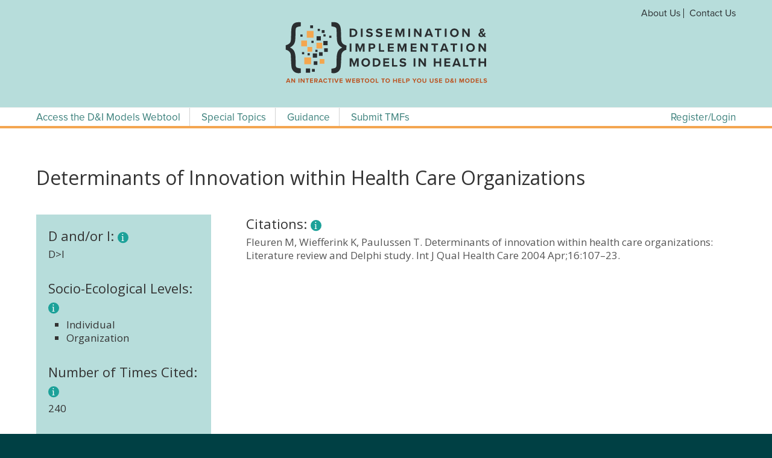

--- FILE ---
content_type: text/html; charset=UTF-8
request_url: https://dissemination-implementation.org/models/determinants-of-innovation-within-health-care-organizations/
body_size: 11738
content:

<!doctype html>
<html lang="en-US">
<head><style>img.lazy{min-height:1px}</style><link href="https://dissemination-implementation.org/wp-content/plugins/w3-total-cache/pub/js/lazyload.min.js" as="script">
<meta http-equiv="Content-Type" content="text/html; charset=UTF-8" />
<!-- Mobile Specific Metas & Favicons -->
<meta name="viewport" content="width=device-width, initial-scale=1, maximum-scale=5, user-scalable=1"><link rel="shortcut icon" href="https://dissemination-implementation.org/wp-content/uploads/2022/05/cu-di-favicon-v5.png"><!-- WordPress Stuff -->
<title>Determinants of Innovation within Health Care Organizations &#8211; Dissemination Implementation</title>
<meta name='robots' content='max-image-preview:large' />
	<style>img:is([sizes="auto" i], [sizes^="auto," i]) { contain-intrinsic-size: 3000px 1500px }</style>
	<link rel='dns-prefetch' href='//fonts.googleapis.com' />
<link rel="alternate" type="application/rss+xml" title="Dissemination Implementation &raquo; Feed" href="https://dissemination-implementation.org/feed/" />
<link rel="alternate" type="application/rss+xml" title="Dissemination Implementation &raquo; Comments Feed" href="https://dissemination-implementation.org/comments/feed/" />
<link rel="alternate" type="application/rss+xml" title="Dissemination Implementation &raquo; Determinants of Innovation within Health Care Organizations Comments Feed" href="https://dissemination-implementation.org/models/determinants-of-innovation-within-health-care-organizations/feed/" />
<script type="text/javascript">
/* <![CDATA[ */
window._wpemojiSettings = {"baseUrl":"https:\/\/s.w.org\/images\/core\/emoji\/16.0.1\/72x72\/","ext":".png","svgUrl":"https:\/\/s.w.org\/images\/core\/emoji\/16.0.1\/svg\/","svgExt":".svg","source":{"concatemoji":"https:\/\/dissemination-implementation.org\/wp-includes\/js\/wp-emoji-release.min.js?ver=6.8.3"}};
/*! This file is auto-generated */
!function(s,n){var o,i,e;function c(e){try{var t={supportTests:e,timestamp:(new Date).valueOf()};sessionStorage.setItem(o,JSON.stringify(t))}catch(e){}}function p(e,t,n){e.clearRect(0,0,e.canvas.width,e.canvas.height),e.fillText(t,0,0);var t=new Uint32Array(e.getImageData(0,0,e.canvas.width,e.canvas.height).data),a=(e.clearRect(0,0,e.canvas.width,e.canvas.height),e.fillText(n,0,0),new Uint32Array(e.getImageData(0,0,e.canvas.width,e.canvas.height).data));return t.every(function(e,t){return e===a[t]})}function u(e,t){e.clearRect(0,0,e.canvas.width,e.canvas.height),e.fillText(t,0,0);for(var n=e.getImageData(16,16,1,1),a=0;a<n.data.length;a++)if(0!==n.data[a])return!1;return!0}function f(e,t,n,a){switch(t){case"flag":return n(e,"\ud83c\udff3\ufe0f\u200d\u26a7\ufe0f","\ud83c\udff3\ufe0f\u200b\u26a7\ufe0f")?!1:!n(e,"\ud83c\udde8\ud83c\uddf6","\ud83c\udde8\u200b\ud83c\uddf6")&&!n(e,"\ud83c\udff4\udb40\udc67\udb40\udc62\udb40\udc65\udb40\udc6e\udb40\udc67\udb40\udc7f","\ud83c\udff4\u200b\udb40\udc67\u200b\udb40\udc62\u200b\udb40\udc65\u200b\udb40\udc6e\u200b\udb40\udc67\u200b\udb40\udc7f");case"emoji":return!a(e,"\ud83e\udedf")}return!1}function g(e,t,n,a){var r="undefined"!=typeof WorkerGlobalScope&&self instanceof WorkerGlobalScope?new OffscreenCanvas(300,150):s.createElement("canvas"),o=r.getContext("2d",{willReadFrequently:!0}),i=(o.textBaseline="top",o.font="600 32px Arial",{});return e.forEach(function(e){i[e]=t(o,e,n,a)}),i}function t(e){var t=s.createElement("script");t.src=e,t.defer=!0,s.head.appendChild(t)}"undefined"!=typeof Promise&&(o="wpEmojiSettingsSupports",i=["flag","emoji"],n.supports={everything:!0,everythingExceptFlag:!0},e=new Promise(function(e){s.addEventListener("DOMContentLoaded",e,{once:!0})}),new Promise(function(t){var n=function(){try{var e=JSON.parse(sessionStorage.getItem(o));if("object"==typeof e&&"number"==typeof e.timestamp&&(new Date).valueOf()<e.timestamp+604800&&"object"==typeof e.supportTests)return e.supportTests}catch(e){}return null}();if(!n){if("undefined"!=typeof Worker&&"undefined"!=typeof OffscreenCanvas&&"undefined"!=typeof URL&&URL.createObjectURL&&"undefined"!=typeof Blob)try{var e="postMessage("+g.toString()+"("+[JSON.stringify(i),f.toString(),p.toString(),u.toString()].join(",")+"));",a=new Blob([e],{type:"text/javascript"}),r=new Worker(URL.createObjectURL(a),{name:"wpTestEmojiSupports"});return void(r.onmessage=function(e){c(n=e.data),r.terminate(),t(n)})}catch(e){}c(n=g(i,f,p,u))}t(n)}).then(function(e){for(var t in e)n.supports[t]=e[t],n.supports.everything=n.supports.everything&&n.supports[t],"flag"!==t&&(n.supports.everythingExceptFlag=n.supports.everythingExceptFlag&&n.supports[t]);n.supports.everythingExceptFlag=n.supports.everythingExceptFlag&&!n.supports.flag,n.DOMReady=!1,n.readyCallback=function(){n.DOMReady=!0}}).then(function(){return e}).then(function(){var e;n.supports.everything||(n.readyCallback(),(e=n.source||{}).concatemoji?t(e.concatemoji):e.wpemoji&&e.twemoji&&(t(e.twemoji),t(e.wpemoji)))}))}((window,document),window._wpemojiSettings);
/* ]]> */
</script>
<style id='wp-emoji-styles-inline-css' type='text/css'>

	img.wp-smiley, img.emoji {
		display: inline !important;
		border: none !important;
		box-shadow: none !important;
		height: 1em !important;
		width: 1em !important;
		margin: 0 0.07em !important;
		vertical-align: -0.1em !important;
		background: none !important;
		padding: 0 !important;
	}
</style>
<style id='safe-svg-svg-icon-style-inline-css' type='text/css'>
.safe-svg-cover{text-align:center}.safe-svg-cover .safe-svg-inside{display:inline-block;max-width:100%}.safe-svg-cover svg{height:100%;max-height:100%;max-width:100%;width:100%}

</style>
<link rel='stylesheet' id='insight_custom_styles-css' href='https://dissemination-implementation.org/wp-content/mu-plugins/diorg-cpt/css/custom_styles.css?ver=6.8.3' type='text/css' media='all' />
<link rel='stylesheet' id='slick_styles-css' href='https://dissemination-implementation.org/wp-content/mu-plugins/diorg-cpt/js/slick_1.8.1/slick.css?ver=6.8.3' type='text/css' media='all' />
<link rel='stylesheet' id='slick_theme_styles-css' href='https://dissemination-implementation.org/wp-content/mu-plugins/diorg-cpt/js/slick_1.8.1/slick-theme.css?ver=6.8.3' type='text/css' media='all' />
<link rel='stylesheet' id='datatables_styles-css' href='https://dissemination-implementation.org/wp-content/mu-plugins/diorg-cpt/js/datatables/datatables.min.css?ver=6.8.3' type='text/css' media='all' />
<link rel='stylesheet' id='datatables_responsive_styles-css' href='https://dissemination-implementation.org/wp-content/mu-plugins/diorg-cpt/js/datatables/responsive.dataTables.min.css?ver=6.8.3' type='text/css' media='all' />
<link rel='stylesheet' id='datatables_fixed_header_styles-css' href='https://dissemination-implementation.org/wp-content/mu-plugins/diorg-cpt/js/datatables/fixedHeader.dataTables.min.css?ver=6.8.3' type='text/css' media='all' />
<link rel='stylesheet' id='name-directory-style-css' href='https://dissemination-implementation.org/wp-content/plugins/name-directory/name_directory.css?ver=6.8.3' type='text/css' media='all' />
<link rel='stylesheet' id='parent-style-css' href='https://dissemination-implementation.org/wp-content/themes/unicon/style.css?ver=6.8.3' type='text/css' media='all' />
<link rel='stylesheet' id='stylesheet-css' href='https://dissemination-implementation.org/wp-content/themes/diorg/style.css?ver=1' type='text/css' media='all' />
<link rel='stylesheet' id='js_composer_front-css' href='https://dissemination-implementation.org/wp-content/plugins/js_composer/assets/css/js_composer.min.css?ver=7.9' type='text/css' media='all' />
<link rel='stylesheet' id='shortcodes-css' href='https://dissemination-implementation.org/wp-content/themes/unicon/framework/css/shortcodes.css?ver=6.8.3' type='text/css' media='all' />
<link rel='stylesheet' id='responsive-css' href='https://dissemination-implementation.org/wp-content/themes/unicon/framework/css/responsive.css?ver=6.8.3' type='text/css' media='all' />
<link rel='stylesheet' id='redux-google-fonts-minti_data-css' href='https://fonts.googleapis.com/css?family=Montserrat%3A100%2C200%2C300%2C400%2C500%2C600%2C700%2C800%2C900%2C100italic%2C200italic%2C300italic%2C400italic%2C500italic%2C600italic%2C700italic%2C800italic%2C900italic%7COpen+Sans%3A300%2C400%2C500%2C600%2C700%2C800%2C300italic%2C400italic%2C500italic%2C600italic%2C700italic%2C800italic&#038;ver=1706301775' type='text/css' media='all' />
<link rel='stylesheet' id='site-reviews-css' href='https://dissemination-implementation.org/wp-content/plugins/site-reviews/assets/styles/default.css?ver=7.2.3' type='text/css' media='all' />
<style id='site-reviews-inline-css' type='text/css'>
:root{--glsr-star-empty:url(https://dissemination-implementation.org/wp-content/plugins/site-reviews/assets/images/stars/default/star-empty.svg);--glsr-star-error:url(https://dissemination-implementation.org/wp-content/plugins/site-reviews/assets/images/stars/default/star-error.svg);--glsr-star-full:url(https://dissemination-implementation.org/wp-content/plugins/site-reviews/assets/images/stars/default/star-full.svg);--glsr-star-half:url(https://dissemination-implementation.org/wp-content/plugins/site-reviews/assets/images/stars/default/star-half.svg)}

</style>
<script type="text/javascript" src="https://dissemination-implementation.org/wp-includes/js/jquery/jquery.min.js?ver=3.7.1" id="jquery-core-js"></script>
<script type="text/javascript" src="https://dissemination-implementation.org/wp-includes/js/jquery/jquery-migrate.min.js?ver=3.4.1" id="jquery-migrate-js"></script>
<script type="text/javascript" src="https://dissemination-implementation.org/wp-content/mu-plugins/diorg-cpt/js/matchHeight.js?ver=1.1" id="matchHeight_script-js"></script>
<script type="text/javascript" src="https://dissemination-implementation.org/wp-content/mu-plugins/diorg-cpt/js/isotope_3.0.6.pkgd.min.js" id="isotope_js-js"></script>
<script type="text/javascript" src="https://dissemination-implementation.org/wp-content/mu-plugins/diorg-cpt/js/slick_1.8.1/slick.min.js" id="slick_js-js"></script>
<script type="text/javascript" src="https://dissemination-implementation.org/wp-content/mu-plugins/diorg-cpt/js/datatables/datatables.min.js" id="datatables_js-js"></script>
<script type="text/javascript" src="https://dissemination-implementation.org/wp-content/mu-plugins/diorg-cpt/js/datatables/dataTables.responsive.min.js" id="datatables_responsive_js-js"></script>
<script type="text/javascript" src="https://dissemination-implementation.org/wp-content/mu-plugins/diorg-cpt/js/datatables/dataTables.fixedHeader.min.js" id="datatables_fixed_header_js-js"></script>
<script type="text/javascript" src="https://dissemination-implementation.org/wp-content/mu-plugins/diorg-cpt/js/custom_scripts.js" id="custom_scripts-js"></script>
<script type="text/javascript" src="https://dissemination-implementation.org/wp-content/themes/diorg/insight-scripts.js?ver=6.8.3" id="insight-scripts-js"></script>
<script></script><link rel="https://api.w.org/" href="https://dissemination-implementation.org/wp-json/" /><link rel="EditURI" type="application/rsd+xml" title="RSD" href="https://dissemination-implementation.org/xmlrpc.php?rsd" />
<meta name="generator" content="WordPress 6.8.3" />
<link rel="canonical" href="https://dissemination-implementation.org/models/determinants-of-innovation-within-health-care-organizations/" />
<link rel='shortlink' href='https://dissemination-implementation.org/?p=802' />
<link rel="alternate" title="oEmbed (JSON)" type="application/json+oembed" href="https://dissemination-implementation.org/wp-json/oembed/1.0/embed?url=https%3A%2F%2Fdissemination-implementation.org%2Fmodels%2Fdeterminants-of-innovation-within-health-care-organizations%2F" />
<link rel="alternate" title="oEmbed (XML)" type="text/xml+oembed" href="https://dissemination-implementation.org/wp-json/oembed/1.0/embed?url=https%3A%2F%2Fdissemination-implementation.org%2Fmodels%2Fdeterminants-of-innovation-within-health-care-organizations%2F&#038;format=xml" />
<style type="text/css">
body{font:400 17px Open Sans,Arial,Helvetica,sans-serif;color:#555555;line-height:1.3;}.wrapall,.boxed-layout{background-color:#ffffff;}body.page-template-page-blank-php{background:#ffffff !important;}h1,.title-h1{font:32px Open Sans,Arial,Helvetica,sans-serif;color:#333333;}h2{font:26px Open Sans,Arial,Helvetica,sans-serif;color:#333333;}h3{font:22px Open Sans,Arial,Helvetica,sans-serif;color:#333333;}h4{font:20px Open Sans,Arial,Helvetica,sans-serif;color:#333333;}h5{font:18px Open Sans,Arial,Helvetica,sans-serif;color:#333333;}h6{font:16px Open Sans,Arial,Helvetica,sans-serif;color:#333333;}.title{font-family:'Open Sans',Arial,Helvetica,sans-serif;}h1 a,h2 a,h3 a,h4 a,h5 a,h6 a{font-weight:inherit;color:inherit;}h1 a:hover,h2 a:hover,h3 a:hover,h4 a:hover,h5 a:hover,h6 a:hover,a:hover h1,a:hover h2,a:hover h3,a:hover h4,a:hover h5,a:hover h6{color:#f4a64e;}a{color:#397f7a;}a:hover{color:#f4a64e;}input[type='text'],input[type='password'],input[type='email'],input[type='tel'],input[type='date'],input[type='number'],textarea,select{font-family:Open Sans,Arial,Helvetica,sans-serif;font-size:17px;}#sidebar .widget h3{font:14px Montserrat,Arial,Helvetica,sans-serif;color:#444444;}.container .twelve.alt.sidebar-right,.container .twelve.alt.sidebar-left,#sidebar.sidebar-right #sidebar-widgets,#sidebar.sidebar-left #sidebar-widgets{border-color:#efefef;}#topbar{background:#f5f5f5;color:#777777;}#topbar a{color:#999999;}#topbar a:hover{color:#333333;}@media only screen and (max-width:767px){#topbar .topbar-col1{background:#f5f5f5;}} #navigation > ul > li > a{font:13px Montserrat,Arial,Helvetica,sans-serif;color:#397f7a;}#navigation > ul > li:hover > a,#navigation > ul > li > a:hover{color:#f4a64e;}#navigation li.current-menu-item > a:hover,#navigation li.current-page-ancestor > a:hover,#navigation li.current-menu-ancestor > a:hover,#navigation li.current-menu-parent > a:hover,#navigation li.current_page_ancestor > a:hover,#navigation > ul > li.sfHover > a{color:#f4a64e;}#navigation li.current-menu-item > a,#navigation li.current-page-ancestor > a,#navigation li.current-menu-ancestor > a,#navigation li.current-menu-parent > a,#navigation li.current_page_ancestor > a{color:#397f7a;}#navigation ul li:hover{border-color:#f4a64e;}#navigation li.current-menu-item,#navigation li.current-page-ancestor,#navigation li.current-menu-ancestor,#navigation li.current-menu-parent,#navigation li.current_page_ancestor{border-color:#397f7a;}#navigation .sub-menu{background:#f7f7f7;}#navigation .sub-menu li a{font:400 16px,Arial,Helvetica,sans-serif;color:#ffffff;}#navigation .sub-menu li a:hover{color:#eaeaea;}#navigation .sub-menu li.current_page_item > a,#navigation .sub-menu li.current_page_item > a:hover,#navigation .sub-menu li.current-menu-item > a,#navigation .sub-menu li.current-menu-item > a:hover,#navigation .sub-menu li.current-page-ancestor > a,#navigation .sub-menu li.current-page-ancestor > a:hover,#navigation .sub-menu li.current-menu-ancestor > a,#navigation .sub-menu li.current-menu-ancestor > a:hover,#navigation .sub-menu li.current-menu-parent > a,#navigation .sub-menu li.current-menu-parent > a:hover,#navigation .sub-menu li.current_page_ancestor > a,#navigation .sub-menu li.current_page_ancestor > a:hover{color:#eaeaea;}#navigation .sub-menu li a,#navigation .sub-menu ul li a{border-color:#f4a650;}#navigation > ul > li.megamenu > ul.sub-menu{background:#f7f7f7;border-color:#f4a64e;}#navigation > ul > li.megamenu > ul > li{border-right-color:#f4a650 !important;}#navigation > ul > li.megamenu ul li a{color:#ffffff;}#navigation > ul > li.megamenu > ul > li > a{color:#ffffff;}#navigation > ul > li.megamenu > ul ul li a:hover,#header #navigation > ul > li.megamenu > ul ul li.current-menu-item a{color:#eaeaea !important;background-color:#333333 !important;} #search-btn,#shopping-btn,#close-search-btn{color:#bbbbbb;}#search-btn:hover,#shopping-btn:hover,#close-search-btn:hover{color:#999999;}#slogan{font:20px Open Sans,Arial,Helvetica,sans-serif;color:#777777;margin-top:26px;} #mobile-navigation{background:#f7f7f7;}#mobile-navigation ul li a{font:400 16px,Arial,Helvetica,sans-serif;color:#ffffff;border-bottom-color:#f4a650 !important;}#mobile-navigation ul li a:hover,#mobile-navigation ul li a:hover [class^='fa-'],#mobile-navigation li.open > a,#mobile-navigation ul li.current-menu-item > a,#mobile-navigation ul li.current-menu-ancestor > a{color:#eaeaea;}body #mobile-navigation li.open > a [class^='fa-']{color:#eaeaea;}#mobile-navigation form,#mobile-navigation form input{background:#444444;color:#cccccc;}#mobile-navigation form:before{color:#cccccc;}#mobile-header{background:#ffffff;height:125px;}#mobile-navigation-btn,#mobile-cart-btn,#mobile-shopping-btn{color:#bbbbbb;line-height:125px;}#mobile-navigation-btn:hover,#mobile-cart-btn:hover,#mobile-shopping-btn:hover{color:#999999;}#mobile-header .logo{margin-top:34px;} #header.header-v1{min-height:125px;background:#ffffff;}.header-v1 .logo{margin-top:34px;}.header-v1 #navigation > ul > li{height:125px;padding-top:35px;}.header-v1 #navigation .sub-menu{top:125px;}.header-v1 .header-icons-divider{line-height:125px;background:#efefef;}#header.header-v1 .widget_shopping_cart{top:125px;}.header-v1 #search-btn,.header-v1 #close-search-btn,.header-v1 #shopping-btn{line-height:125px;}.header-v1 #search-top,.header-v1 #search-top input{height:125px;}.header-v1 #search-top input{color:#666666;font-family:Open Sans,Arial,Helvetica,sans-serif;} #header.header-v3{background:#ffffff;}.header-v3 .navigation-wrap{background:#ffffff;border-top:1px solid #efefef;}.header-v3 .logo{margin-top:30px;margin-bottom:30px;} #header.header-v4{background:#ffffff;}.header-v4 .navigation-wrap{background:#ffffff;border-top:1px solid #efefef;}.header-v4 .logo{margin-top:30px;margin-bottom:30px;} #transparentimage{padding:125px 0 0 0;}.header-is-transparent #mobile-navigation{top:125px;} .stuck{background:#ffffff;} .titlebar h1,.title-h1{font:400 22px Open Sans,Arial,Helvetica,sans-serif;color:#777777;}#fulltitle{background:#f9f9f9;border-bottom:1px solid #efefef;}#breadcrumbs{margin-top:6px;}#breadcrumbs,#breadcrumbs a{font:400 13px Open Sans,Arial,Helvetica,sans-serif;color:#aaaaaa;}#breadcrumbs a:hover{color:#666666;}#fullimagecenter h1,#transparentimage h1,#fullimagecenter .title-h1,#transparentimage .title-h1{font:700 42px Montserrat,Arial,Helvetica,sans-serif;color:#ffffff;text-transform:uppercase;letter-spacing:1;text-align:center;} #footer .widget h3{font:13px Montserrat,Arial,Helvetica,sans-serif;color:#ffffff;}#footer{color:#888888;border-top:4px none #1cbac8;}#footer{background-color:#004044;}#footer a,#footer .widget ul li:after{color:#888888;}#footer a:hover,#footer .widget ul li:hover:after{color:#ffffff;}#footer .widget ul li{border-bottom-color:#333333;} #copyright{background:#004044;color:#c3c3c3;}#copyright a{color:#c3c3c3;}#copyright a:hover{color:#cccccc;} .highlight{color:#073d75 !important;}::selection{background:#073d75;}::-moz-selection{background:#073d75;}#shopping-btn span{background:#073d75;}.blog-page .post h1 a:hover,.blog-page .post h2 a:hover{color:#073d75;}.entry-image .entry-overlay{background:#073d75;}.entry-quote a:hover{background:#073d75;}.entry-link a:hover{background:#073d75;}.blog-single .entry-tags a:hover{color:#073d75;}.sharebox ul li a:hover{color:#073d75;}.commentlist li.bypostauthor .comment-text{border-color:#073d75;}#pagination .current a{background:#073d75;}#filters ul li a:hover{color:#073d75;}#filters ul li a.active{color:#073d75;}#back-to-top a:hover{background-color:#073d75;}#sidebar .widget ul li a:hover{color:#073d75;}#sidebar .widget ul li:hover:after{color:#073d75;}.widget_tag_cloud a:hover,.widget_product_tag_cloud a:hover{background:#073d75;border-color:#073d75;}.widget_portfolio .portfolio-widget-item .portfolio-overlay{background:#073d75;}#sidebar .widget_nav_menu ul li a:hover{color:#073d75;}#footer .widget_tag_cloud a:hover,#footer .widget_product_tag_cloud a:hover{background:#073d75;border-color:#073d75;} .box.style-2{border-top-color:#073d75;}.box.style-4{border-color:#073d75;}.box.style-6{background:#073d75;}a.button,input[type=submit],button,.minti_button{background:#073d75;border-color:#073d75;}a.button.color-2{color:#073d75;border-color:#073d75;}a.button.color-3{background:#073d75;border-color:#073d75;}a.button.color-9{color:#073d75;}a.button.color-6:hover{background:#073d75;border-color:#073d75;}a.button.color-7:hover{background:#073d75;border-color:#073d75;}.counter-number{color:#073d75;}.divider-title.align-center:after,.divider-title.align-left:after{background-color:#073d75}.divider5{border-bottom-color:#073d75;}.dropcap.dropcap-circle{background-color:#073d75;}.dropcap.dropcap-box{background-color:#073d75;}.dropcap.dropcap-color{color:#073d75;}.toggle .toggle-title.active,.color-light .toggle .toggle-title.active{background:#073d75;border-color:#073d75;}.iconbox-style-1.icon-color-accent i.boxicon,.iconbox-style-2.icon-color-accent i.boxicon,.iconbox-style-3.icon-color-accent i.boxicon,.iconbox-style-8.icon-color-accent i.boxicon,.iconbox-style-9.icon-color-accent i.boxicon{color:#073d75!important;}.iconbox-style-4.icon-color-accent i.boxicon,.iconbox-style-5.icon-color-accent i.boxicon,.iconbox-style-6.icon-color-accent i.boxicon,.iconbox-style-7.icon-color-accent i.boxicon,.flip .icon-color-accent.card .back{background:#073d75;}.latest-blog .blog-item .blog-overlay{background:#073d75;}.latest-blog .blog-item .blog-pic i{color:#073d75;}.latest-blog .blog-item h4 a:hover{color:#073d75;}.progressbar .progress-percentage{background:#073d75;}.wpb_widgetised_column .widget ul li a:hover{color:#073d75;}.wpb_widgetised_column .widget ul li:hover:after{color:#073d75;}.wpb_accordion .wpb_accordion_wrapper .ui-state-active .ui-icon{background-color:#073d75;}.wpb_accordion .wpb_accordion_wrapper .ui-state-active.wpb_accordion_header a{color:#073d75;}.wpb_accordion .wpb_accordion_wrapper .wpb_accordion_header a:hover,.wpb_accordion .wpb_accordion_wrapper .wpb_accordion_header a:hover .ui-state-default .ui-icon{color:#073d75;}.wpb_accordion .wpb_accordion_wrapper .wpb_accordion_header:hover .ui-icon{background-color:#073d75!important;}.wpb_content_element.wpb_tabs .wpb_tabs_nav li.ui-tabs-active{border-bottom-color:#073d75;}.portfolio-item h4 a:hover{color:#073d75;}.portfolio-filters ul li a:hover{color:#073d75;}.portfolio-filters ul li a.active{color:#073d75;}.portfolio-overlay-icon .portfolio-overlay{background:#073d75;}.portfolio-overlay-icon i{color:#073d75;}.portfolio-overlay-effect .portfolio-overlay{background:#073d75;}.portfolio-overlay-name .portfolio-overlay{background:#073d75;}.portfolio-detail-attributes ul li a:hover{color:#073d75;}a.catimage:hover .catimage-text{background:#073d75;} .products li h3{font:400 17px Open Sans,Arial,Helvetica,sans-serif;color:#555555;}.woocommerce .button.checkout-button{background:#073d75;border-color:#073d75;}.woocommerce .products .onsale{background:#073d75;}.product .onsale{background:#073d75;}button.single_add_to_cart_button:hover{background:#073d75;}.woocommerce-tabs > ul > li.active a{color:#073d75;border-bottom-color:#073d75;}p.stars a:hover{background:#073d75;}p.stars a.active,p.stars a.active:after{background:#073d75;}.product_list_widget a{color:#073d75;}.woocommerce .widget_layered_nav li.chosen a{color:#073d75!important;}.woocommerce .widget_product_categories > ul > li.current-cat > a{color:#073d75!important;}.woocommerce .widget_product_categories > ul > li.current-cat:after{color:#073d75!important;}.woocommerce-message{background:#073d75;}.bbp-topics-front ul.super-sticky .bbp-topic-title:before,.bbp-topics ul.super-sticky .bbp-topic-title:before,.bbp-topics ul.sticky .bbp-topic-title:before,.bbp-forum-content ul.sticky .bbp-topic-title:before{color:#073d75!important;}#subscription-toggle a:hover{background:#073d75;}.bbp-pagination-links span.current{background:#073d75;}div.wpcf7-mail-sent-ok,div.wpcf7-mail-sent-ng,div.wpcf7-spam-blocked,div.wpcf7-validation-errors{background:#073d75;}.wpcf7-not-valid{border-color:#073d75 !important;}.products .button.add_to_cart_button{color:#073d75!important;}.minti_list.color-accent li:before{color:#073d75!important;}.blogslider_text .post-categories li a{background-color:#073d75;}.minti_zooming_slider .flex-control-nav li .minti_zooming_slider_ghost{background-color:#073d75;}.minti_carousel.pagination_numbers .owl-dots .owl-dot.active{background-color:#073d75;}.wpb_content_element.wpb_tour .wpb_tabs_nav li.ui-tabs-active,.color-light .wpb_content_element.wpb_tour .wpb_tabs_nav li.ui-tabs-active{background-color:#073d75;}.masonry_icon i{color:#073d75;}.woocommerce-MyAccount-navigation-link.is-active a{color:#397f7a;} .font-special,.button,.counter-title,h6,.wpb_accordion .wpb_accordion_wrapper .wpb_accordion_header a,.pricing-plan .pricing-plan-head h3,a.catimage,.divider-title,button,input[type='submit'],input[type='reset'],input[type='button'],.vc_pie_chart h4,.page-404 h3,.minti_masonrygrid_item h4{font-family:'Montserrat',Arial,Helvetica,sans-serif;}.ui-helper-reset{line-height:1.3;} body #mobile-navigation ul li a{color:#11a098;}body #mobile-navigation ul li a:hover,body #mobile-navigation li.open > a,body #mobile-navigation ul li.current-menu-item > a,body #mobile-navigation ul li.current-menu-ancestor,body #mobile-navigation ul li.current-menu-ancestor > a{color:#f4a64e;}      @media only screen and (max-width:959px){#header,.sticky-wrapper{display:none;}#mobile-header{display:inherit}}
</style><meta name="generator" content="Powered by WPBakery Page Builder - drag and drop page builder for WordPress."/>
<noscript><style> .wpb_animate_when_almost_visible { opacity: 1; }</style></noscript></head>

<body class="wp-singular models-cpt-template-default single single-models-cpt postid-802 wp-theme-unicon wp-child-theme-diorg smooth-scroll wpb-js-composer js-comp-ver-7.9 vc_responsive" itemscope itemtype="https://schema.org/WebPage">
		<div class="site-wrapper wrapall">

	<header id="header" class="header header-v4 clearfix">
		
	<div class="container">
		<div class="sixteen columns">
		  <div class="top-right-links"><a href="/about-us/">About Us</a> <a href="/contact-us/">Contact Us</a></div>
			<div id="logo" class="logo">
									<a href="https://dissemination-implementation.org/" role="navigation" aria-label="Site Logo"><img src="data:image/svg+xml,%3Csvg%20xmlns='http://www.w3.org/2000/svg'%20viewBox='0%200%201%201'%3E%3C/svg%3E" data-src="https://dissemination-implementation.org/wp-content/uploads/2022/05/DI-Logo-v3.svg" alt="Dissemination Implementation" class="logo_standard lazy" /></a>
					<a href="https://dissemination-implementation.org/ "role="navigation" aria-label="Site Logo" ><img src="data:image/svg+xml,%3Csvg%20xmlns='http://www.w3.org/2000/svg'%20viewBox='0%200%20509%20167'%3E%3C/svg%3E" data-src="https://dissemination-implementation.org/wp-content/uploads/2022/05/DI-Logo-v3.svg" width="509.58" height="167.72" alt="Dissemination Implementation" class="logo_retina lazy" /></a>							</div>

		</div>
	</div>
	
	<div class="navigation-wrap">
		<div class="container">
			<div class="sixteen columns">
				
				<div id="navigation" class="clearfix">
					<ul id="nav" class="menu"><li id="menu-item-33" class="menu-item menu-item-type-post_type menu-item-object-page menu-item-33"><a href="https://dissemination-implementation.org/tool/" aria-label="Access the D&amp;I Models Webtool">Access the D&amp;I Models Webtool</a></li>
<li id="menu-item-1401" class="menu-item menu-item-type-custom menu-item-object-custom menu-item-has-children menu-item-1401"><a href="/special-topics/health-equity/" aria-label="Special Topics Menu" aria-haspopup="true" aria-expanded="false">Special Topics</a>
<ul class="sub-menu">
	<li id="menu-item-1404" class="menu-item menu-item-type-post_type menu-item-object-page menu-item-1404"><a href="https://dissemination-implementation.org/special-topics/health-equity/" aria-label="Health Equity">Health Equity</a></li>
</ul>
</li>
<li id="menu-item-1408" class="menu-item menu-item-type-custom menu-item-object-custom menu-item-has-children menu-item-1408"><a href="/tutorial/" aria-label="Guidance Menu" aria-haspopup="true" aria-expanded="false">Guidance</a>
<ul class="sub-menu">
	<li id="menu-item-38" class="menu-item menu-item-type-post_type menu-item-object-page menu-item-38"><a href="https://dissemination-implementation.org/tutorial/" aria-label="Tutorial">Tutorial</a></li>
	<li id="menu-item-255" class="menu-item menu-item-type-post_type menu-item-object-page menu-item-255"><a href="https://dissemination-implementation.org/glossary/" aria-label="Glossary">Glossary</a></li>
	<li id="menu-item-34" class="menu-item menu-item-type-post_type menu-item-object-page menu-item-34"><a href="https://dissemination-implementation.org/faq/" aria-label="FAQ">FAQ</a></li>
	<li id="menu-item-36" class="menu-item menu-item-type-post_type menu-item-object-page menu-item-36"><a href="https://dissemination-implementation.org/resources/" aria-label="Resources">Resources</a></li>
	<li id="menu-item-2876" class="menu-item menu-item-type-custom menu-item-object-custom menu-item-2876"><a href="/tool/select/select-strategies/" aria-label="For Selecting TMFs">For Selecting TMFs</a></li>
	<li id="menu-item-2877" class="menu-item menu-item-type-custom menu-item-object-custom menu-item-2877"><a href="/tool/assess/strategies-to-select-and-use-di-assessment-instruments/" aria-label="For Selecting Assessment Instruments">For Selecting Assessment Instruments</a></li>
	<li id="menu-item-2874" class="menu-item menu-item-type-post_type menu-item-object-page menu-item-2874"><a href="https://dissemination-implementation.org/methods/" aria-label="Methods">Methods</a></li>
</ul>
</li>
<li id="menu-item-37" class="menu-item menu-item-type-post_type menu-item-object-page menu-item-37"><a href="https://dissemination-implementation.org/submit-models/" aria-label="Submit TMFs">Submit TMFs</a></li>
<li id="menu-item-489" class="menu-item menu-item-type-post_type menu-item-object-page menu-item-489"><a href="https://dissemination-implementation.org/about-us/" aria-label="About Us">About Us</a></li>
<li id="menu-item-488" class="menu-item menu-item-type-post_type menu-item-object-page menu-item-488"><a href="https://dissemination-implementation.org/contact-us/" aria-label="Contact Us">Contact Us</a></li>
<li id="menu-item-263" class="menu-item menu-item-type-post_type menu-item-object-page menu-item-263"><a href="https://dissemination-implementation.org/login/" aria-label="Register/Login">Register/Login</a></li>
</ul>				</div>

			</div>
		</div>
	</div>	
	
</header>

<div id="mobile-header">
	<div class="container">
		<div class="sixteen columns">
			<div id="mobile-logo" class="logo">
									<a href="https://dissemination-implementation.org/" role="navigation" aria-label="Site Logo"><img src="data:image/svg+xml,%3Csvg%20xmlns='http://www.w3.org/2000/svg'%20viewBox='0%200%201%201'%3E%3C/svg%3E" data-src="https://dissemination-implementation.org/wp-content/uploads/2022/05/DI-Logo-v3.svg" alt="Dissemination Implementation" class="logo_standard lazy" /></a>
					<a href="https://dissemination-implementation.org/"><img src="data:image/svg+xml,%3Csvg%20xmlns='http://www.w3.org/2000/svg'%20viewBox='0%200%20509%20167'%3E%3C/svg%3E" data-src="https://dissemination-implementation.org/wp-content/uploads/2022/05/DI-Logo-v3.svg" width="509.58" height="167.72" alt="Dissemination Implementation" class="logo_retina lazy" /></a>							</div>
			<a href="#" role="navigation" aria-label="main navigation" id="mobile-navigation-btn"><i class="fa fa-bars"></i></a>
					</div>
	</div>
</div>

<div id="mobile-navigation">
	<div class="container">
		<div class="sixteen columns">
			<div class="menu-top-nav-container"><ul id="mobile-nav" class="menu"><li class="menu-item menu-item-type-post_type menu-item-object-page menu-item-33"><a href="https://dissemination-implementation.org/tool/" aria-label="Access the D&amp;I Models Webtool">Access the D&amp;I Models Webtool</a></li>
<li class="menu-item menu-item-type-custom menu-item-object-custom menu-item-has-children menu-item-1401"><a href="/special-topics/health-equity/" aria-label="Special Topics Menu" aria-haspopup="true" aria-expanded="false">Special Topics</a>
<ul class="sub-menu">
	<li class="menu-item menu-item-type-post_type menu-item-object-page menu-item-1404"><a href="https://dissemination-implementation.org/special-topics/health-equity/" aria-label="Health Equity">Health Equity</a></li>
</ul>
</li>
<li class="menu-item menu-item-type-custom menu-item-object-custom menu-item-has-children menu-item-1408"><a href="/tutorial/" aria-label="Guidance Menu" aria-haspopup="true" aria-expanded="false">Guidance</a>
<ul class="sub-menu">
	<li class="menu-item menu-item-type-post_type menu-item-object-page menu-item-38"><a href="https://dissemination-implementation.org/tutorial/" aria-label="Tutorial">Tutorial</a></li>
	<li class="menu-item menu-item-type-post_type menu-item-object-page menu-item-255"><a href="https://dissemination-implementation.org/glossary/" aria-label="Glossary">Glossary</a></li>
	<li class="menu-item menu-item-type-post_type menu-item-object-page menu-item-34"><a href="https://dissemination-implementation.org/faq/" aria-label="FAQ">FAQ</a></li>
	<li class="menu-item menu-item-type-post_type menu-item-object-page menu-item-36"><a href="https://dissemination-implementation.org/resources/" aria-label="Resources">Resources</a></li>
	<li class="menu-item menu-item-type-custom menu-item-object-custom menu-item-2876"><a href="/tool/select/select-strategies/" aria-label="For Selecting TMFs">For Selecting TMFs</a></li>
	<li class="menu-item menu-item-type-custom menu-item-object-custom menu-item-2877"><a href="/tool/assess/strategies-to-select-and-use-di-assessment-instruments/" aria-label="For Selecting Assessment Instruments">For Selecting Assessment Instruments</a></li>
	<li class="menu-item menu-item-type-post_type menu-item-object-page menu-item-2874"><a href="https://dissemination-implementation.org/methods/" aria-label="Methods">Methods</a></li>
</ul>
</li>
<li class="menu-item menu-item-type-post_type menu-item-object-page menu-item-37"><a href="https://dissemination-implementation.org/submit-models/" aria-label="Submit TMFs">Submit TMFs</a></li>
<li class="menu-item menu-item-type-post_type menu-item-object-page menu-item-489"><a href="https://dissemination-implementation.org/about-us/" aria-label="About Us">About Us</a></li>
<li class="menu-item menu-item-type-post_type menu-item-object-page menu-item-488"><a href="https://dissemination-implementation.org/contact-us/" aria-label="Contact Us">Contact Us</a></li>
<li class="menu-item menu-item-type-post_type menu-item-object-page menu-item-263"><a href="https://dissemination-implementation.org/login/" aria-label="Register/Login">Register/Login</a></li>
</ul></div>				
		</div>
	</div>
</div>

		
			
					<div id="fulltitle" class="titlebar">
				<div class="container">
					<div  id="title" class="ten columns">
						 <div class="title-h1">Determinants of Innovation within Health Care Organizations</div> 					</div>
					<div id="breadcrumbs" class="six columns">
						<div id="crumbs" class="breadcrumbs" itemscope itemtype="http://schema.org/BreadcrumbList"><span itemprop="itemListElement" itemscope itemtype="http://schema.org/ListItem"><a class="breadcrumbs__link" href="https://dissemination-implementation.org/" itemprop="item"><span itemprop="name">Dissemination Implementation</span></a><meta itemprop="position" content="1" /></span><span class="breadcrumbs__separator"> / </span><span itemprop="itemListElement" itemscope itemtype="http://schema.org/ListItem"><a class="breadcrumbs__link" href="" itemprop="item"><span itemprop="name">Models</span></a><meta itemprop="position" content="2" /></span><span class="breadcrumbs__separator"> / </span><span class="breadcrumbs__current">Determinants of Innovation within Health Care Organizations</span></div><!-- .breadcrumbs -->					</div>
				</div>
			</div>
		


<div id="page-wrap" class="blog-page blog-single container">
	
	<div id="content" role="main" aria-label="main content" class="sixteen columns">
	
					
			<div class="place_holder_wrapper insight_cpt_wrapper">
    <h1>Determinants of Innovation within Health Care Organizations</h1>
		
    <div class="model-single-wrapper">
	    <div class="model-single-left">
						<div>
				<h3>D and/or I:
                                <div class="tooltip inline">
                                  <img class="lazy" alt="information tooltip image" src="data:image/svg+xml,%3Csvg%20xmlns='http://www.w3.org/2000/svg'%20viewBox='0%200%201%201'%3E%3C/svg%3E" data-src="/wp-content/uploads/2022/06/info-graphic-cu-di-1.svg" />
                                  <span class="tooltiptext">The focus on dissemination and/or implementation activities. D-only focuses on an active approach of spreading evidence-based interventions to target audience via determined channels using planned strategies. D=I, D>I, and I>D means there is some focus on both dissemination and implementation. I-only focuses on process of putting to use or integrating evidence-based interventions within a setting.</span>
                                </div>
                              </h3>				D>I			</div>
			
					    <div>
				<h3>Socio-Ecological Levels:
                                <div class="tooltip inline">
                                  <img class="lazy" alt="information tooltip image" src="data:image/svg+xml,%3Csvg%20xmlns='http://www.w3.org/2000/svg'%20viewBox='0%200%201%201'%3E%3C/svg%3E" data-src="/wp-content/uploads/2022/06/info-graphic-cu-di-1.svg" />
                                  <span class="tooltiptext">The level of the framework at which the model operates. Individual includes personal characteristics; Organization includes hospitals, service organizations, and factories; Community includes local government and neighborhoods; System includes hospital systems and government; Policy includes changes in policy.</span>
                                </div>
                              </h3>				<ul><li><span>Individual</span></li><li><span>Organization</span></li></ul>			</div>
			
					    <div>
				<h3>Number of Times Cited:
                                <div class="tooltip inline">
                                  <img class="lazy" alt="information tooltip image" src="data:image/svg+xml,%3Csvg%20xmlns='http://www.w3.org/2000/svg'%20viewBox='0%200%201%201'%3E%3C/svg%3E" data-src="/wp-content/uploads/2022/06/info-graphic-cu-di-1.svg" />
                                  <span class="tooltiptext">The # of times the original publication for the model was cited as indicated by Google Scholar since 2016.</span>
                                </div>
                              </h3>				240			</div>
			
			
					    <div>
				<h3>Field of Origin:
                                <div class="tooltip inline">
                                  <img class="lazy" alt="information tooltip image" src="data:image/svg+xml,%3Csvg%20xmlns='http://www.w3.org/2000/svg'%20viewBox='0%200%201%201'%3E%3C/svg%3E" data-src="/wp-content/uploads/2022/06/info-graphic-cu-di-1.svg" />
                                  <span class="tooltiptext">The field of study in which the model originated.</span>
                                </div>
                              </h3>				Health care			</div>
			
					    <div>
				<h3>Practitioner/Researcher:
                                <div class="tooltip inline">
                                  <img class="lazy" alt="information tooltip image" src="data:image/svg+xml,%3Csvg%20xmlns='http://www.w3.org/2000/svg'%20viewBox='0%200%201%201'%3E%3C/svg%3E" data-src="/wp-content/uploads/2022/06/info-graphic-cu-di-1.svg" />
                                  <span class="tooltiptext">Whether the model is for the use of practitioners and/or researchers.</span>
                                </div>
                              </h3>				Researcher and Practitioner			</div>
			
						<div>
				<h3>Rating:
                                <div class="tooltip inline">
                                  <img class="lazy" alt="information tooltip image" src="data:image/svg+xml,%3Csvg%20xmlns='http://www.w3.org/2000/svg'%20viewBox='0%200%201%201'%3E%3C/svg%3E" data-src="/wp-content/uploads/2022/06/info-graphic-cu-di-1.svg" />
                                  <span class="tooltiptext">These are ratings given by users of the site.</span>
                                </div>
                              </h3>				<div class="glsr glsr-default" id="glsr_ee38ce25" data-from="shortcode" data-shortcode="site_reviews_summary" data-assigned_posts="802" data-hide="[&quot;bars&quot;,&quot;if_empty&quot;,&quot;summary&quot;,&quot;rating&quot;]"></div>			</div>
				    </div>
	    <div class="model-single-right">
						
			
					    <div>
				<h3>Citations:
                                <div class="tooltip inline">
                                  <img class="lazy" alt="information tooltip image" src="data:image/svg+xml,%3Csvg%20xmlns='http://www.w3.org/2000/svg'%20viewBox='0%200%201%201'%3E%3C/svg%3E" data-src="/wp-content/uploads/2022/06/info-graphic-cu-di-1.svg" />
                                  <span class="tooltiptext">The original publication(s) of the model.</span>
                                </div>
                              </h3>				Fleuren M, Wiefferink K, Paulussen T. Determinants of innovation within health care organizations: Literature review and Delphi study. Int J Qual Health Care 2004 Apr;16:107–23.			</div>
			
						
						
				    </div>
    </div>
	<div class="vc_tta-container" data-vc-action="collapseAll"><div class="vc_general vc_tta vc_tta-accordion vc_tta-color-grey vc_tta-style-classic vc_tta-shape-rounded vc_tta-o-shape-group vc_tta-controls-align-default vc_tta-o-all-clickable"><div class="vc_tta-panels-container"><div class="vc_tta-panels"><div class="vc_tta-panel" id="model-comments" data-vc-content=".vc_tta-panel-body"><div class="vc_tta-panel-heading"><h4 class="vc_tta-panel-title vc_tta-controls-icon-position-left"><a href="#model-comments" data-vc-accordion data-vc-container=".vc_tta-container"><span class="vc_tta-title-text">Comments:</span><i class="vc_tta-controls-icon vc_tta-controls-icon-plus"></i></a></h4></div><div class="vc_tta-panel-body"><div class="glsr glsr-default" id="glsr_efb4e947" data-from="shortcode" data-shortcode="site_reviews" data-assigned_posts="802"><div class="glsr-reviews-wrap">
    <div class="glsr-reviews">
        <p class="glsr-no-margins">There are no reviews yet. Be the first one to write one.</p>
    </div>
    
</div></div></div></div></div></div></div></div></div>




	
			
	</div>


			

</div>

	
			
		<footer id="footer">
			<div class="container">
				<div class="sixteen columns"></div>
															</div>
		</footer>
		
		<div id="copyright" class="clearfix">
		<div class="container">
			
			<div class="sixteen columns">

				<div class="copyright-text copyright-col1">
											Copyright  &copy; 2014 -  2025  University of Colorado Denver. All Rights Reserved.| <a href="/about-us/#About_Funding">Funding.</a> | <a href="/privacy-policy/">Privacy Policy.</a>
									</div> 
				
				<div class="copyright-col2">
									</div>

			</div>
			
		</div>
	</div><!-- end copyright -->
			
	</div><!-- end wrapall / boxed -->
	
		<div id="back-to-top"><a aria-label="back to top" href="#"><i class="fa fa-chevron-up"></i></a></div>
		
	<script type="speculationrules">
{"prefetch":[{"source":"document","where":{"and":[{"href_matches":"\/*"},{"not":{"href_matches":["\/wp-*.php","\/wp-admin\/*","\/wp-content\/uploads\/*","\/wp-content\/*","\/wp-content\/plugins\/*","\/wp-content\/themes\/diorg\/*","\/wp-content\/themes\/unicon\/*","\/*\\?(.+)"]}},{"not":{"selector_matches":"a[rel~=\"nofollow\"]"}},{"not":{"selector_matches":".no-prefetch, .no-prefetch a"}}]},"eagerness":"conservative"}]}
</script>
<link rel='stylesheet' id='vc_tta_style-css' href='https://dissemination-implementation.org/wp-content/plugins/js_composer/assets/css/js_composer_tta.min.css?ver=7.9' type='text/css' media='all' />
<script type="text/javascript" src="https://dissemination-implementation.org/wp-content/themes/unicon/framework/js/jquery.easing.min.js" id="minti-easing-js"></script>
<script type="text/javascript" src="https://dissemination-implementation.org/wp-content/themes/unicon/framework/js/waypoints.min.js" id="waypoints-js"></script>
<script type="text/javascript" src="https://dissemination-implementation.org/wp-content/themes/unicon/framework/js/waypoints-sticky.min.js" id="minti-waypoints-sticky-js"></script>
<script type="text/javascript" src="https://dissemination-implementation.org/wp-content/themes/unicon/framework/js/prettyPhoto.js" id="minti-prettyphoto-js"></script>
<script type="text/javascript" src="https://dissemination-implementation.org/wp-content/themes/unicon/framework/js/isotope.pkgd.min.js" id="minti-isotope-js"></script>
<script type="text/javascript" src="https://dissemination-implementation.org/wp-content/themes/unicon/framework/js/functions.js" id="minti-functions-js"></script>
<script type="text/javascript" src="https://dissemination-implementation.org/wp-content/themes/unicon/framework/js/flexslider.min.js" id="minti-flexslider-js"></script>
<script type="text/javascript" src="https://dissemination-implementation.org/wp-includes/js/comment-reply.min.js?ver=6.8.3" id="comment-reply-js" async="async" data-wp-strategy="async"></script>
<script type="text/javascript" id="site-reviews-js-before">
/* <![CDATA[ */
window.hasOwnProperty("GLSR")||(window.GLSR={Event:{on:()=>{}}});GLSR.action="glsr_public_action";GLSR.addons=[];GLSR.ajaxpagination=["#wpadminbar",".site-navigation-fixed"];GLSR.ajaxurl="https://dissemination-implementation.org/wp-admin/admin-ajax.php";GLSR.captcha=[];GLSR.nameprefix="site-reviews";GLSR.starsconfig={"clearable":false,tooltip:"Select a Rating"};GLSR.state={"popstate":false};GLSR.text={closemodal:"Close Modal"};GLSR.urlparameter="reviews-page";GLSR.validationconfig={field:"glsr-field",form:"glsr-form","field_error":"glsr-field-is-invalid","field_hidden":"glsr-hidden","field_message":"glsr-field-error","field_required":"glsr-required","field_valid":"glsr-field-is-valid","form_error":"glsr-form-is-invalid","form_message":"glsr-form-message","form_message_failed":"glsr-form-failed","form_message_success":"glsr-form-success","input_error":"glsr-is-invalid","input_valid":"glsr-is-valid"};GLSR.validationstrings={accepted:"This field must be accepted.",between:"This field value must be between %s and %s.",betweenlength:"This field must have between %s and %s characters.",email:"This field requires a valid e-mail address.",errors:"Please fix the submission errors.",max:"Maximum value for this field is %s.",maxfiles:"This field allows a maximum of %s files.",maxlength:"This field allows a maximum of %s characters.",min:"Minimum value for this field is %s.",minfiles:"This field requires a minimum of %s files.",minlength:"This field requires a minimum of %s characters.",number:"This field requires a number.",pattern:"Please match the requested format.",regex:"Please match the requested format.",required:"This field is required.",tel:"This field requires a valid telephone number.",url:"This field requires a valid website URL (make sure it starts with http or https).",unsupported:"The review could not be submitted because this browser is too old. Please try again with a modern browser."};GLSR.version="7.2.3";
/* ]]> */
</script>
<script type="text/javascript" src="https://dissemination-implementation.org/wp-content/plugins/site-reviews/assets/scripts/site-reviews.js?ver=7.2.3" id="site-reviews-js" defer="defer" data-wp-strategy="defer"></script>
<script type="text/javascript" src="https://dissemination-implementation.org/wp-content/plugins/js_composer/assets/js/dist/js_composer_front.min.js?ver=7.9" id="wpb_composer_front_js-js"></script>
<script type="text/javascript" src="https://dissemination-implementation.org/wp-content/plugins/js_composer/assets/lib/vc/vc_accordion/vc-accordion.min.js?ver=7.9" id="vc_accordion_script-js"></script>
<script type="text/javascript" src="https://dissemination-implementation.org/wp-content/plugins/js_composer/assets/lib/vc/vc-tta-autoplay/vc-tta-autoplay.min.js?ver=7.9" id="vc_tta_autoplay_script-js"></script>
<script></script>
	<script type="text/javascript">
	jQuery(document).ready(function($){
		"use strict";
	    
		/* PrettyPhoto Options */
		var lightboxArgs = {			
						animation_speed: 'fast',
						overlay_gallery: false,
			autoplay_slideshow: false,
						slideshow: 5000,
									opacity: 0.8,
						show_title: false,
			social_tools: "",			deeplinking: false,
			allow_resize: true,
			allow_expand: false,
			counter_separator_label: '/',
			default_width: 1160,
			default_height: 653
		};
		
				/* Automatic Lightbox */
		$('a[href$=jpg], a[href$=JPG], a[href$=jpeg], a[href$=JPEG], a[href$=png], a[href$=gif], a[href$=bmp]:has(img)').prettyPhoto(lightboxArgs);
					
		/* General Lightbox */
		$('a[class^="prettyPhoto"], a[rel^="prettyPhoto"], .prettyPhoto').prettyPhoto(lightboxArgs);

		/* WooCommerce Lightbox */
		$("a[data-rel^='prettyPhoto']").prettyPhoto({
			hook: 'data-rel',
			social_tools: false,
			deeplinking: false,
			overlay_gallery: false,
			opacity: 0.8,
			allow_expand: false, /* Allow the user to expand a resized image. true/false */
			show_title: false
		});

		
	    
		/* Transparent Header */
	    function transparentHeader() {
			if ($(document).scrollTop() >= 60) {
				$('#header.header-v1').removeClass('header-transparent');
			}
			else {
				$('#header.header-v1.stuck').addClass('header-transparent');
			}
		}
			
		/* Sticky Header */
		if (/Android|BlackBerry|iPhone|iPad|iPod|webOS/i.test(navigator.userAgent) === false) {

			var $stickyHeaders = $('#header.header-v1, #header.header-v3 .navigation-wrap, #header.header-v4 .navigation-wrap');
			$stickyHeaders.waypoint('sticky');
			
			$(window).resize(function() {
				$stickyHeaders.waypoint('unsticky');
				if ($(window).width() < 944) {
					$stickyHeaders.waypoint('unsticky');
				}
				else {
					$stickyHeaders.waypoint('sticky');
				}
			});
			
			if ($("body").hasClass("header-is-transparent")) {
				$(document).scroll(function() { transparentHeader(); });
				transparentHeader();
		    }

		}			
	    
	    
	    	
	    /* Fill rest of page */
	    			    			$('body').css({'background-color' : '#004044' });
	    			    
	});
	</script>
	
	
<!-- Global site tag (gtag.js) - Google Analytics -->
<script async src="https://www.googletagmanager.com/gtag/js?id=G-DGG9V5GMG7"></script>
<script>
  window.dataLayer = window.dataLayer || [];
  function gtag(){dataLayer.push(arguments);}
  gtag('js', new Date());

  gtag('config', 'G-DGG9V5GMG7');
  gtag('config', 'UA-153680129-1');
</script>
	
<script>window.w3tc_lazyload=1,window.lazyLoadOptions={elements_selector:".lazy",callback_loaded:function(t){var e;try{e=new CustomEvent("w3tc_lazyload_loaded",{detail:{e:t}})}catch(a){(e=document.createEvent("CustomEvent")).initCustomEvent("w3tc_lazyload_loaded",!1,!1,{e:t})}window.dispatchEvent(e)}}</script><script async src="https://dissemination-implementation.org/wp-content/plugins/w3-total-cache/pub/js/lazyload.min.js"></script></body>

</html>
<!--
Performance optimized by W3 Total Cache. Learn more: https://www.boldgrid.com/w3-total-cache/

Lazy Loading

Served from: dissemination-implementation.org @ 2025-11-04 05:18:32 by W3 Total Cache
-->

--- FILE ---
content_type: text/css
request_url: https://dissemination-implementation.org/wp-content/mu-plugins/diorg-cpt/css/custom_styles.css?ver=6.8.3
body_size: 3689
content:
/*-------------------------------------------------------------
- Global Styles
-------------------------------------------------------------*/
.fa-redo:before {
    content: "\f01e";
    font-family: 'FontAwesome';
}
.dataTables_filter{
    margin-bottom: 10px;
}
body table.fixedHeader-floating.no-footer{
    top: 45px !important;
    z-index: 99;
}
a.matched_value,
span.matched_value{
    font-weight: bold!important;
}

/*-------------------------------------------------------------
- Tool Tip
-------------------------------------------------------------*/
.tooltip {
    position: relative;
    display: block;
}
.tooltip.inline {
    position: relative;
    display: inline-block;
}
.tooltip .tooltiptext {
    visibility: hidden;
    position: absolute;
    width: 250px;
    background-color: #16837C;
    color: #ffffff;
    border-radius: 6px;
    text-align: left;
    padding: 20px;
    font-size: 15px;
    line-height: 1.3em;
    left: 35px;
    top: -14px;

}
.tooltip:hover .tooltiptext {
    visibility: visible;
    z-index: 9999;
}
.tooltip img.lazy.loaded {
    top: 4px;
    width: 18px;
    height: auto;
    position: relative;
}
.tooltip span.tooltiptext:before {
    display: none;
}

/*-------------------------------------------------------------
- Global Facet Styles 
-------------------------------------------------------------*/
div[id*="filter"] {
    margin-bottom: 20px;
    border-bottom: 1px solid #954218;
    padding-bottom: 20px;
}
.toggle-checkboxes.button{
    background-color: #28817C;
    color: #ffffff;
    margin-bottom: 5px;
    padding: 6px 10px 4px;
    border-radius: 8px;
    text-align: center !important;
    font-size: .8rem;
    line-height: .8rem !important;
    border:none;
}
.toggle-checkboxes.button:hover{
    background-color: #F4A64E!important;
    color: #ffffff!important;
}
.reset-filter .datatables_reset_button{
    background-color: #DA3458;
    border: none;
    color: #ffffff;
    margin-bottom: 5px;
    padding: 6px 10px 4px;
    border-radius: 8px;
    text-align: center !important;
    font-size: .8rem;
    text-transform: none;
}
.reset-filter .datatables_reset_button:hover{
    background-color: #DA3458!important;
    opacity: .85;
}
body .search-models-sidebar,
body .search-constructs-sidebar,
body .search-assessment-sidebar, 
body .search-model-relations-sidebar {
    background-color: #ededed;
    padding: 25px 12px;
    width: 275px;
    border-radius: 8px;
}
input[type="text"]:focus {
	color: unset!important;
    background: #e6f8f7!important;
    outline: none !important;
    border-color: unset!important;
    border: 1px solid #dbdbdb!important;
}
input[type="text"], input[type="email"], input[type="password"], textarea {
    color: #6B6B6B;
}
body .search-models-sidebar span {
	color: #555555;
}
body .search-models-sidebar h3,
body .search-models-sidebar h3,
body .search-models-sidebar h3,
body .search-constructs-sidebar h3,
body .search-assessment-sidebar h3,
body .search-model-relations-sidebar h3 {
    color: #954218!important;
}
body .search-models-sidebar h2 {
	margin-bottom: 10px;
}
div#models-search-filters {
    border-bottom: 1px solid #954218!important;
    margin-bottom: 20px;
}
div#models-search-filters input,
div#constructs-search-filters input,
div#assessment-search-filters input,
div#model-relations-search-filters input{
    padding: 5px 12px;
    width: 240px;
    font-family: 'Proxima Nova', sans-serif;
    font-size: 17px;
}
div#model-dandori-filters,
div#model-soc-eco-levels-filters {
    margin-bottom: 20px;
    padding-bottom: 20px;
    border-bottom: 1px solid #954218!important;
}
div#model-dandori-filters + h3,
div#model-soc-eco-levels-filters + h3,
div#model-construct-filters + h3 {
    color: #954218;
}
body .search-models-sidebar .filter-item {
    display: flex;
    margin-bottom: 2px;
}
body .search-models-sidebar .filter-item span {
    padding-left: 3px;
}
.search-models-sidebar .filter-item input {
    margin-top: 5px;
}
button#show-more-button {
    margin-bottom: 5px!important;
    padding: 10px 7px!important;
    border-radius: 8px;
    text-align: center!important;
    text-transform: CAPITALIZE;
    font-weight: 400;
    display: block;
    margin-top: 0px;
    font-family: 'Proxima Nova', sans-serif;
    font-size: 16px;
    background-color: transparent;
    color:#197671;
    border: none;
    letter-spacing: 0.2px;
}
button#show-more-button:after {
    content: '+';
    font-size: 24px;
    line-height: normal;
    position: relative;
    top: 2.6px;
    margin-left: 2px;
}
button#show-more-button:hover {
	background-color: transparent!important;
	color:#f4a64e!important;
}

/*-------------------------------------------------------------
- Global Table Styles 
-------------------------------------------------------------*/
body .dataTables_wrapper .dataTables_paginate .paginate_button.current {
	background: none!important;
	border: 0px!important;
	color: #F4A651!important;
	border: 1px solid transparent!important;
}
.dataTables_wrapper .dataTables_paginate .paginate_button:hover {
    color: #f4a650!important;
    border: 0px!important;
    background-color: none!important;
    background: none!important;
    border: 1px solid transparent!important;
}
body table.dataTable thead>tr>th.sorting:before {
	bottom: 56%;
	opacity: .9;
    color: #f5b874!important;
    font-size: 17px;
}
body table.dataTable thead>tr>th.sorting:after {
	top: 42%;
	opacity: .6;
    color: #f5b874!important;
    line-height: 12px;
    content: "▴";
    font-size: 17px;
    height: 20px;
    transform: rotate(180deg);
}
table#models_list_table,
table#constructs_list_table,
table#assessments_table,
table.metadata_cpt_datatable,
table#spectopics_dimensions_list_table,
table#spectopics_models_list_table,
table#model_relations_table {
    margin-top: 20px;
}
body table#models_list_table thead,
body table#constructs_list_table thead,
body table#assessments_table thead,
body table.metadata_cpt_datatable thead,
body table#spectopics_dimensions_list_table thead,
body table#spectopics_models_list_table thead,
body table#model_relations_table thead,
body table.fixedHeader-floating.no-footer thead {
    background-color: #16837C;
    color: #ffffff;
}
body table#models_list_table thead tr th,
body table#constructs_list_table thead tr th,
body table#assessments_table thead tr th,
body table.metadata_cpt_datatable thead tr th,
body table#spectopics_dimensions_list_table thead tr th,
body table#spectopics_models_list_table thead tr th,
body table#model_relations_table thead tr th,
body table.fixedHeader-floating.no-footer thead tr th {
    border-bottom: 4px solid #f4a650;
    vertical-align: middle;
    font-size: 15px;
}
body table.metadata_cpt_datatable tbody tr td,
body table#spectopics_dimensions_list_table tbody tr td,
body table#spectopics_models_list_table tbody tr td {
    vertical-align: middle;
}
body table#models_list_table.dataTable tbody td,
body table#constructs_list_table.dataTable tbody td,
body table#assessments_table.dataTable tbody td,
body table#spectopics_dimensions_list_table.dataTable tbody td,
body table#spectopics_models_list_table.dataTable tbody td,
body table#model_relations_table.dataTable tbody td,
body table.metadata_cpt_datatable tbody tr td {
    padding: 15px 10px;
    font-size: 0.8em;
}
body table#models_list_table thead tr th:first-child,
body table#constructs_list_table thead tr th:first-child,
body table#assessments_table thead tr th:first-child,
body table#spectopics_dimensions_list_table tr th:first-child,
body table#spectopics_models_list_table tr th:first-child,
body table#model_relations_table thead tr th:first-child {
    font-size: 17px;
}
body table#models_list_table thead tr th:nth-child(2),
body table#constructs_list_table thead tr th:nth-child(2),
body table#assessments_table thead tr th:nth-child(2),
body table#spectopics_dimensions_list_table thead tr th:nth-child(2),
body table#spectopics_models_list_table thead tr th:nth-child(2),
body table#model_relations_table thead tr th:nth-child(2) {
    min-width: 60px;
}
table#models_list_table tbody tr.even,
table#constructs_list_table tbody tr.even,
table#assessments_table tbody tr.even,
table.metadata_cpt_datatable tbody tr.even,
table#spectopics_dimensions_list_table tbody tr.even,
table#spectopics_models_list_table tbody tr.even,
table#model_relations_table tbody tr.even {
    background-color: #b7dddb36;
}
table#models_list_table td.model_name.sorting_1
table#constructs_list_table td.model_name.sorting_1,
table#assessments_table td.model_name.sorting_1,
table#spectopics_dimensions_list_table td.model_name.sorting_1,
table#spectopics_models_list_table td.model_name.sorting_1{
    font-size: 17px!important;
    line-height: 1.1;
}

body table#models_list_table td ul,
body table#constructs_list_table td ul,
body table#assessments_table td ul,
body table.metadata_cpt_datatable td ul,
body table#model_relations_table td ul{
    margin-left: 20px;
}

/*-------------------------------------------------------------
- Assessments List Table View
-------------------------------------------------------------*/
#assessments_table_wrapper{
    margin-bottom: 300px;
}
.assessments_container{
    width: 100%;
}
#assessments_table{
    width: 100%;
}
body .search-assessment-sidebar label {
    color: #555;
    font-size: 16px;
    margin-bottom: 10px;
    clear: both;
    display: flex;
    align-items: flex-start;
    justify-content: flex-end;
    flex-direction: row-reverse;
    line-height: 1rem;
}
body .search-assessment-sidebar input.facet_checkbox {
    margin: 2px 5px 0px 0px;
}
.search-assessment-sidebar div#assessment-search-filters{
	padding-bottom: 0px;
}
#assessments_table tbody a {
    color: #2E665C;
}
table.dataTable.dtr-inline.collapsed>tbody>tr>td.dtr-control:before, 
table.dataTable.dtr-inline.collapsed>tbody>tr>th.dtr-control:before{
    background-color: #2D6755!important;
}
table.dataTable.dtr-inline.collapsed>tbody>tr.parent>td.dtr-control:before, 
table.dataTable.dtr-inline.collapsed>tbody>tr.parent>th.dtr-control:before {
    background-color: #A2692F!important;
}

/*-------------------------------------------------------------
- Model Relations List Table View
-------------------------------------------------------------*/
#model_relations_table_wrapper{
    margin-bottom: 300px;
}
.model-relations_container{
    width: 100%;
}
#model-relations_table{
    width: 100%;
}
body .search-model-relations-sidebar label {
    color: #555;
    font-size: 16px;
    margin-bottom: 10px;
    clear: both;
    display: flex;
    align-items: flex-start;
    justify-content: flex-end;
    flex-direction: row-reverse;
    line-height: 1rem;
}
body .search-model-relations-sidebar input.facet_checkbox {
    margin: 2px 5px 0px 0px;
}
.search-model-relations-sidebar div#assessment-search-filters{
	padding-bottom: 0px;
}
#model-relations_table tbody a {
    color: #2E665C;
}
body table#model_relations_table tbody tr td{
    font-size: 15px;
}

/*-------------------------------------------------------------
- Constructs List Table View
-------------------------------------------------------------*/
body .search-constructs-sidebar label {
    color: #555;
    font-size: 16px;
    margin-bottom: 10px;
    clear: both;
    display: flex;
    align-items: flex-start;
    justify-content: flex-end;
    flex-direction: row-reverse;
    line-height: 1rem;
}
body .search-constructs-sidebar input.facet_checkbox {
    margin: 2px 5px 0px 0px;
}

/*-------------------------------------------------------------
- Metadata List Table View
-------------------------------------------------------------*/
table.dataTable.metadata_cpt_datatable{
    width: 100%!important;
}
body .cpt_accordion_wrapper table.metadata_cpt_datatable thead {
    background-color: #b7dddb;
    color: #333333;
}


/* ----------------------------------------
- Model/Assessment Instrument/Constructs CPT Detail Page
- Eveyone uses the same class so its global. 
---------------------------------------- */
body.single-models-cpt div#fulltitle,
body.single-assessments-cpt div#fulltitle {
    display: none;
}
body.single-models-cpt h1 {
   margin-bottom: 40px;
}
.model-single-wrapper {
    display: grid;
    grid-template-columns: 25% 70%;
    grid-template-rows: 1fr;
    grid-column-gap: 5%;
    grid-row-gap: 0px;
    margin-bottom: 25px;
}
.insight_cpt_wrapper h3 {
    margin-bottom: 5px;
}
.model-single-left {
    background-color: #b7dddb;
    padding: 20px;
}

.model-single-left div {
	color: #333333
}

body .model-single-left h3 {
	color: #333333;
}

.model-single-wrapper>div>div {
    margin-bottom: 30px;
}

body.constructs-cpt-template-default #fulltitle {
    display: none;
}


/*-------------------------------------------------------------
- Assessments Detail View
-------------------------------------------------------------*/
.attachment_wrapper{
    margin-left: 10px;
}
.attachment_wrapper li{
    list-style: none;;
}
.attachment i{
    margin-right: 10px;
}
.attachment span.attachment_size{
    font-size: .8rem;
}

/*-------------------------------------------------------------
- Metadata Detail View
-------------------------------------------------------------*/
.metadata-group .checkbox-group ul{
    margin-left: 20px;
    margin-bottom: 5px;
    font-size: .8rem;
}
.metadata-group a.toggle-checkboxes.link {
    font-size: .8rem;
}

/*-------------------------------------------------------------
- Accordion 
-------------------------------------------------------------*/
ul.cpt_accordion_wrapper {
    list-style: none;
    padding: 0;
    margin-left: 0;
    width: 100%;
}
ul.cpt_accordion_wrapper li{
    margin-left: 0!important    ;
}
.cpt_accordion_toggle{
    display: flex;
    align-items: center;
    justify-content: flex-start;
}
ul.cpt_accordion_wrapper li i.fa-plus,
ul.cpt_accordion_wrapper li i.fa-minus{
    margin: 0 10px;
    font-size: 20px!important;
}
ul.cpt_accordion_wrapper .cpt_accordion_inner {
    overflow: visible;
    display: none;
    margin-left: 0;
    padding: 20px 0;
}
ul.cpt_accordion_wrapper li {
    margin: 0;
}
ul.cpt_accordion_wrapper li a.cpt_accordion_toggle {
    background: #b7dddb;
    border-radius: 5px;
    padding: 10px 0;
    transition: background 0.3s ease;
    text-decoration: none;
    line-height: 24px;
}
ul.cpt_accordion_wrapper li a.cpt_accordion_toggle.grey {
    background: #f7f7f7;
}
ul.cpt_accordion_wrapper li.active a.cpt_accordion_toggle {
    background: #28817C;
}

ul.cpt_accordion_wrapper .assessment_data_wrapper{
    margin-bottom: 30px;
}
ul.cpt_accordion_wrapper li a.cpt_accordion_toggle h2{
    color: #333333;
    margin-bottom: 0;
}
ul.cpt_accordion_wrapper li a.cpt_accordion_toggle.grey h2{
    color: #666666;
    font-size: 20px;
}
ul.cpt_accordion_wrapper li a.cpt_accordion_toggle:hover,
ul.cpt_accordion_wrapper li a.cpt_accordion_toggle:hover {
    background: #F4A64E;
    color: #fff;
}
ul.cpt_accordion_wrapper li a.cpt_accordion_toggle:hover i,
ul.cpt_accordion_wrapper li a.cpt_accordion_toggle:hover h2,
ul.cpt_accordion_wrapper li.active a.cpt_accordion_toggle i,
ul.cpt_accordion_wrapper li.active a.cpt_accordion_toggle h2{
    color: #fff;
}

/*-------------------------------------------------------------
- Modal
-------------------------------------------------------------*/
.custom_modal {
    display: none;
    position: fixed;
    z-index: 1;
    padding-top: 100px;
    left: 0;
    top: 0;
    width: 100%;
    height: 100%;
    overflow: auto;
    background-color: rgb(0,0,0);
    background-color: rgba(0,0,0,0.4); 
    justify-content: center;
    align-items: center;
}
.custom_modal_content {
    background-color: #fefefe;
    margin: auto;
    padding: 20px;
    border: 1px solid #888;
    width: 80%;
}
.custom_modal_close {
    color: #aaaaaa;
    float: right;
    font-size: 28px;
    font-weight: bold;
}
.custom_modal_close:hover,
.custom_modal_close:focus {
    color: #000;
    text-decoration: none;
    cursor: pointer;
}

/*-------------------------------------------------------------
- Mobile Facet
-------------------------------------------------------------*/
.mobile_facet_bottom_buttom_wrapper {
    margin: 20px 0;
}
.responsive_facet_wrapper.mobile_facet_menu{
    display: block!important;
    position: fixed;
    z-index: 9999999;
    box-shadow: 0 0 4px rgba(0,0,0,.3);
    background: #fff;
    left: 150%;
    top: 0px;
    width: 100%!important;
    height: 100% !important;
    transition: left .2s ease-out,top .2s ease-out,width .2s ease-out,height .2s ease-out;
    padding:0;
}
.responsive_facet_wrapper.mobile_facet_menu.open{
    left:15%;
}
.responsive_facet_wrapper.mobile_facet_menu.closed{
    left:110%;
    transition: left .2s ease-out,top .2s ease-out,width .2s ease-out,height .2s ease-out;
}
.responsive_facet_wrapper.closed a.mobile_facet_side_button,
a.mobile_facet_trigger.mobile_facet_bottom_button.closed{
    display: none;
}

a.mobile_facet_bottom_button{
    z-index: 9999999;
    background: #2D6755;
    display: inline-block;
    padding: 5px 20px;
    color: #fff;
}
a.mobile_facet_side_button {
    position: absolute;
    top: 260px;
    display: inline-block;
    padding: 10px;
    left: -45px;
    background: #2D6755;
    color: #fff;
    transform: rotate(270deg);
    transform-origin: left top 0;
    font-size: 20px;
}
a.mobile_facet_bottom_button:hover,
a.mobile_facet_side_button:hover{
    color:#fff;
}

/*-------------------------------------------------------------
- Media Query
-------------------------------------------------------------*/
@media (min-width:960px) and (max-width:1199px) {
    body .search-models-sidebar,
    body .search-constructs-sidebar, 
    body .search-assessment-sidebar, 
    body .search-model-relations-sidebar{
        width: 241px;
        box-sizing: border-box;
    }
    div#models-search-filters input, 
    div#constructs-search-filters input, 
    div#assessment-search-filters input, 
    div#model-relations-search-filters input{
        width: 185px;
    }
}
@media only screen and (max-width: 959px) {
    body table.fixedHeader-floating.no-footer{
        top: 0 !important;
        z-index: 99;
    }
    a.mobile_facet_trigger.mobile_facet_bottom_button.closed{
        display: inline-block;
    }
    .filter_scroll_wrapper{
        overflow-y: scroll;
        overflow-x: hidden;
        height: 100%;
        box-sizing: border-box;
        width: 100%;
    }
    .filter_scroll_wrapper div[id*="filter"]:first-child{
        margin-top: 20px;
    }
    .reset-filter .datatables_reset_button{
        margin-bottom: 20px;
        margin-left: 20px;
    }
    div[id*="filter"] {
        margin-left: 20px;
        margin-right: 20%;
    }
    .model-single-wrapper {
        display: block;
        grid-template-columns: unset;
    }
    .model-single-left{
        margin-bottom: 40px;
    }
}
@media only screen and (max-width: 767px) {
    .measure-page a.button.color-3{
        width: 100%;
        box-sizing: border-box;
    }
    body table#models_list_table.dataTable tbody td,
    body table#constructs_list_table.dataTable tbody td,
    body table#assessments_table.dataTable tbody td,
    body table#spectopics_dimensions_list_table.dataTable tbody td,
    body table#spectopics_models_list_table.dataTable tbody td,
    body table#model_relations_table.dataTable tbody td {
        padding-left: 30px;
        font-size: 0.8em;
    }
    #assessments_table_wrapper,
    #model_relations_table_wrapper{
        margin-bottom: 40px;
    }
}
@media only screen and (max-width: 479px) {
	.tooltip .tooltiptext {
  	  width: 100px!important;
  	  padding: 10px!important
    }
}

--- FILE ---
content_type: text/css
request_url: https://dissemination-implementation.org/wp-content/themes/diorg/style.css?ver=1
body_size: 4340
content:
/*
Theme Name: Dissemination Implementation
Author: Insight Designs
Author URI: https://www.insightdesigns.com/
Template: unicon
Version: 1.1
*/

/* COLORS

Dark Blue/Button    #073d75
Light Blue/Hover    #0098ea

*/


/* ----------------------------------------
Fonts
---------------------------------------- */
@font-face {
  font-family: 'Proxima Nova';
  font-style: normal;
  font-weight: 200;
  src: local(''),
       url('fonts/Proxima-Nova-Font.woff.') format('woff'), /* Chrome 26+, Opera 23+, Firefox 39+ */
       url('fonts/Proxima-Nova-Font.woff2') format('woff2'); /* Chrome 6+, Firefox 3.6+, IE 9+, Safari 5.1+ */
}


<style>
@import url('https://fonts.googleapis.com/css2?family=Roboto&display=swap');
</style>



/* ----------------------------------------
Global
---------------------------------------- */
body a {
	font-weight: 600!important;
    letter-spacing: 0.5px;
}

body :is(h1, h2, h3, h4, h5, h6) {
    font-family: 'Proxima Nova', sans-serif;
    font-weight: 700;
}

body, body :is(p, span) {
    font-family: 'Proxima Nova', sans-serif;
    font-weight: 400;
}

body a {
    font-family: 'Proxima Nova', sans-serif;
    font-weight: 500!important;
}

body .button {
    font-family: 'Proxima Nova', sans-serif!important;
    text-transform: capitalize!important;
}

/* Main Blue Buttons */
.blue-button a {
    background-color: #2D6755!important;
    text-transform: capitalize!important;
    background-image: none!important;
    font-size: 18px;
}

.blue-button a:hover {
    background-color: #f4a64e!important;
}
.measure-page a.button.color-3 {
    background: #28817C;
    border-color: #28817C;
    font-size: 17px;
    padding: 13px 25px 10px 25px!important;
}
.measure-page a.button.color-3:hover {
    background: #f4a64e!important;
    border-color: #f4a64e!important;
}

input[type=submit]:hover, button:hover, .button:hover, a.button:hover, a.button.color-1:hover, a.button.color-2:hover, a.button.color-3:hover, a.button.color-4:hover, a.button.color-5:hover, #reviews .add_review .button:hover, .pp_woocommerce .pp_content #submit, a.button.color-2.accent-2:hover, a.button.color-3.accent-2:hover {
    background: #0098ea!important;
    border-color: #0098ea!important;
    color: #ffffff;
}

a.button.color-3.medium {
    font-size: 14px!important;
    padding: 10px 25px 7px 25px!important;
}

/* Gravity From Buttons */
.gform_footer input[type=submit], .gform_footer button, .gform_footer .minti_button {
	background: #16837C;
    border-color: #16837C;
    border-radius: 50px;
    font-family: 'Proxima Nova', sans-serif!important;
    font-weight: 600;
    font-size: 17px;
    text-transform: capitalize!important;
    padding: 12px 25px 12px 25px!important;
}
.gform_footer input[type=submit]:hover, .gform_footer button:hover, .gform_footer .minti_button:hover {
    background: #f4a64e!important;
    border-color: #f4a64e!important;
}

html {
	scroll-padding-top: 130px;
	}

.vc_btn3.vc_btn3-style-custom {
    background-image: none!important;
}

/* ----------------------------------------
Header
---------------------------------------- */


body #header.header-v4 #navigation {
    text-align: unset;
}

body #header.header-v4 {
    background-color: #b7dddb;
    box-shadow: none;
    border-bottom: 4px solid #F4A651!important;
}

body #header.header-v4 .top-right-links {
    position: absolute;
    top: 10px;
    right: 20px;
}

body #header.header-v4 .top-right-links a {
    color: #2a2e30;
    font-family: 'Proxima Nova', sans-serif;
    font-size: 16px;
}

body #header.header-v4 .top-right-links a:hover {
    color: #954218;
}

.top-right-links a:first-child {
    border-right: 1px solid #2a2e30;
    padding-right: 5px;
    margin-right: 5px;
}

body #header.header-v4 .logo img {
    width: 350px;
}

.header-v4 #navigation {
    width: 100%;
}

body  #header.header-v4  #navigation > ul > li {
	padding-block: 7px;
}

body  #header.header-v4  #navigation > ul > li > a {
    font: 17px "Proxima Nova",Arial,Helvetica,sans-serif!important;
    padding: 8px 15px 5px 15px;
    border-right: 1px solid #d3d3d3;
    line-height: 1!important;
}

@media only screen and (max-width:1199px) {
	body #header.header-v4 #navigation > ul > li > a {
	    padding: 8px 8px 5px 8px!important;
	}
}

body #header.header-v4 #navigation > ul > li:first-child > a {
    padding-left: 0px!important;
}

body  #header.header-v4  #navigation > ul > li:last-child > a,
body  #header.header-v4  #navigation > ul > li:nth-child(7) > a  {
    border-right: 0px;
}

.header-v3 #navigation > ul > li:first-child > a {
    padding-left: 0px!important;
}

body #header.header-v4 #slogan {
    margin-top: 10px;
}

body #header.header-v4 #slogan a {
	font: 16px "Proxima Nova",Arial,Helvetica,sans-serif!important;
    color: #0a3d75;
    margin-left: 10px;
}

body #header.header-v4 #slogan a:hover {
	color: #0098ea;
}

/* hide about and conatct us on top menu */
li#menu-item-488, li#menu-item-489 {
    display: none!important;
}

body #header.header-v4 #navigation > ul > li:last-child {
    float: right!important;
}

body #header.header-v4 #navigation > ul > li#menu-item-37 > a {
    border: none;
}

#navigation ul li ul.sub-menu {
    top: 48px;
    background: #16837C;
    left: -5px;
}

#navigation ul li ul.sub-menu li a {
    font: 17px "Proxima Nova",Arial,Helvetica,sans-serif!important;
    padding: 10px 10px!important;
}

body #header.header-v4 #nav li#menu-item-489, body #header.header-v4 #nav li#menu-item-488 {
    display: none!important;
}


/* Login Link */ 


li#menu-item-263 {
    right: 5px;
    position: absolute!important;
}

/* Top Bar Links  */

body #header.header-v3 #slogan {
    margin-top: 10px;
}

body #header.header-v3 #slogan a {
	font: 16px "Proxima Nova",Arial,Helvetica,sans-serif!important;
    color: #0a3d75;
    margin-left: 10px;
}

body #header.header-v3 #slogan a:hover {
	color: #0098ea;
}
 



/* ----------------------------------------
MOBILE HEADER
---------------------------------------- */

body #mobile-navigation-btn {
    color: #16837C; 
}
 
body #mobile-navigation-btn:hover {
    color: #f4a64f; 
}

body #mobile-header {
    background: #b7dddb;
    box-shadow: none!important;
    border-bottom: 3px solid #ba6e44!important;
}

body #mobile-header .logo {
    margin-top: 20px;
    width: 240px;
}

@media only screen and (max-width: 479px) {
	body #mobile-header .logo {
	    margin-top: 24px;
	}
}

body #mobile-navigation {
	border-bottom: 3px solid #ba6e44!important;
}

body  #mobile-navigation ul li a {
    padding: 14px 0 12px!important;
}

body #mobile-navigation ul#mobile-nav li.menu-item:last-child a {
    border-bottom: 0px!important;
}

/* ----------------------------------------
Accordian Styles
---------------------------------------- */

body .vc_tta-color-grey.vc_tta-style-classic .vc_tta-panel .vc_tta-panel-heading {
    border-color: #ffffff;
    background-color: #f7f7f7;
    border: 3px solid #ffffff;
}

body .vc_tta-color-grey.vc_tta-style-classic .vc_tta-panel .vc_tta-panel-body {
    background-color: #ffffff!important;
    border: 3px solid #ffffff!important;
}

body .vc_tta-color-grey.vc_tta-style-classic .vc_tta-panel .vc_tta-panel-heading:focus, body .vc_tta-color-grey.vc_tta-style-classic .vc_tta-panel .vc_tta-panel-heading:hover {
    background-color: #f4a64e;
}

body .vc_tta-color-grey.vc_tta-style-classic .vc_tta-panel .vc_tta-panel-heading:hover .vc_tta-controls-icon::after, 
body .vc_tta-color-grey.vc_tta-style-classic .vc_tta-panel .vc_tta-panel-heading:hover .vc_tta-controls-icon::before {
	border-color: #ffffff;	 
 }

body .vc_tta-color-grey.vc_tta-style-classic .vc_tta-panel.vc_active .vc_tta-panel-heading {
    border-color: #ffffff;
    background-color: #28817C;
}

body .vc_tta-container .vc_tta-color-grey.vc_tta-style-classic .vc_tta-panel.vc_active .vc_tta-panel-heading h4 a {
    color: #ffffff!important;
}

body .vc_tta-color-grey.vc_tta-style-classic .vc_tta-panel .vc_tta-panel-heading:hover h4 a,
body .vc_tta.vc_general.vc_tta-o-all-clickable .vc_tta-panel .vc_tta-panel-title>a:hover {
    color: #ffffff!important;
}

body .vc_tta-color-grey.vc_tta-style-classic .vc_active .vc_tta-panel-heading .vc_tta-controls-icon::after,
body .vc_tta-color-grey.vc_tta-style-classic .vc_active .vc_tta-panel-heading .vc_tta-controls-icon::before {
    border-color: #fff;
}

body .vc_tta .vc_tta-controls-icon.vc_tta-controls-icon-plus::before,
body .vc_tta .vc_tta-controls-icon.vc_tta-controls-icon-plus::after {
    border-color: #1da49d;
}

body .vc_tta-color-grey.vc_tta-style-classic .vc_tta-panel.vc_active .vc_tta-panel-heading h4 a {
    color: #333333!important;
}


/* Strategies to Select D&I Models */
body #StrategiesToggle .vc_tta-color-grey.vc_tta-style-classic .vc_tta-panel .vc_tta-panel-heading {
    background-color: #28817C;
}

body  #StrategiesToggle .vc_tta-color-grey.vc_tta-style-classic .vc_tta-panel .vc_tta-panel-title>a {
    color: #fff;
}

body #StrategiesToggle .vc_tta .vc_tta-controls-icon.vc_tta-controls-icon-plus::before,
body #StrategiesToggle .vc_tta .vc_tta-controls-icon.vc_tta-controls-icon-plus::after {
    border-color: #ffffff;
}

body  #StrategiesToggle .vc_tta-color-grey.vc_tta-style-classic .vc_tta-panel .vc_tta-panel-heading:focus, body  #StrategiesToggle .vc_tta-color-grey.vc_tta-style-classic .vc_tta-panel .vc_tta-panel-heading:hover {
    background-color: #f4a650!important;
}




/* ----------------------------------------
Home
---------------------------------------- */

div#home-page-row {
    margin-bottom: 0px;
}

.blue-button.home-button a {
    font-size: 17px;
}

@media only screen and (max-width: 767px) {
	#home-page-row>.col.span_12.color-dark.left {
	    display: flex;
	    flex-direction: column-reverse;
	}
}



/* ----------------------------------------
Page - Access the D&I Models Webtool
---------------------------------------- */

body .webtools-gettingstarted {
    margin-bottom: 10px;
}

body .webtool-noviceusers h2, .webtool-noviceusers h3 {
    margin-bottom: 10px;
}



#PlanToggle .toggle {background-color: #A25BA4;}
#SelectToggle .toggle {background-color: #5E8038}
#CombineToggle  .toggle {background-color: #DA3458;}
#AdaptToggle  .toggle {background-color: #338468;}
#UseToggle  .toggle {background-color: #23809A;}
#MeasureToggle .toggle {background-color: #A2692F;}



#TogglesRow .toggle {	
	border-radius: 10px;
}

#TogglesRow .toggle .toggle-title {
	background-color: transparent;
	color: #ffffff;
	min-height: 60px;
    text-align: center;
    font-size: 24px;
    display: flex;
    justify-content: center;
    align-items: center;
}

#TogglesRow .toggle .toggle-inner {
	background-color: transparent;
	color: #ffffff;
	padding-top: 0px;
	border:0px!important;
	margin-top: -30px;
}

#TogglesRow .toggle .toggle-inner a {
    color: #ffffff!important;
	
}

#TogglesRow .toggle .toggle-inner a.toggle-button {
	background-color: #ffffff;
    color: #16837C!important;
    padding: 10px 20px;
    border-radius: 50px;
    font-weight: 500!important;
    font-size: 18px;
}

#TogglesRow .toggle .toggle-inner a.toggle-button:hover {
	color: #f4a64e!important;
}
	
	
/* ----------------------------------------
Page - Plan
---------------------------------------- */
.plan-page h1 {
    display: inline-block;
    margin-left: 28px;
}

.plan-page h1:before {
    content: " ";
    background-color: #A25BA4;
    width: 25px;
    height: 25px;
    top: 2.3px;
    margin-left: -28px;
    position: absolute;
    border-radius: 3px;
}


/* ----------------------------------------
Page - Select
---------------------------------------- */
.select-page h1 {
    display: inline-block;
    margin-left: 28px;
}

.select-page h1:before {
    content: " ";
    background-color: #5E8038;
    width: 25px;
    height: 25px;
    top: 2.3px;
    margin-left: -28px;
    position: absolute;
    border-radius: 3px;
}

.select-page a.button.color-3 {
    background: #5E8038;
    border-color: #5E8038;
    font-size: 17px;
    padding: 13px 25px 10px 25px!important;
}

.select-page a.button.color-3:hover {
    background: #f4a64e!important;
    border-color: #f4a64e!important;
}

/* ----------------------------------------
Page - Assess
---------------------------------------- */
.assess-page h1 {
    display: inline-block;
    margin-left: 28px;
}

.assess-page h1:before {
    content: " ";
    background-color: #A2692F;
    width: 25px;
    height: 25px;
    top: 2.3px;
    margin-left: -28px;
    position: absolute;
    border-radius: 3px;
}

.assess-page a.button.color-3 {
    background: #A2692F;
    border-color: #A2692F;
    font-size: 17px;
    padding: 13px 25px 10px 25px!important;
}

.assess-page a.button.color-3:hover {
    background: #f4a64e!important;
    border-color: #f4a64e!important;
}

/* ----------------------------------------
Page - Combine
---------------------------------------- */
.combine-page h1 {
    display: inline-block;
    margin-left: 28px;
}

.combine-page h1:before {
    content: " ";
    background-color: #DA3458;
    width: 25px;
    height: 25px;
    top: 2.3px;
    margin-left: -28px;
    position: absolute;
    border-radius: 3px;
}


/* ----------------------------------------
Page - Adapt
---------------------------------------- */
.adapt-page h1 {
    display: inline-block;
    margin-left: 28px;
}

.adapt-page h1:before {
    content: " ";
    background-color: #338468;
    width: 25px;
    height: 25px;
    top: 2.3px;
    margin-left: -28px;
    position: absolute;
    border-radius: 3px;
}

/* ----------------------------------------
Page - Use
---------------------------------------- */
.use-page h1 {
    display: inline-block;
    margin-left: 28px;
}

.use-page h1:before {
    content: " ";
    background-color: #23809A;
    width: 25px;
    height: 25px;
    top: 2.3px;
    margin-left: -28px;
    position: absolute;
    border-radius: 3px;
}


/* ----------------------------------------
Page - Measure
---------------------------------------- */
.measure-page h1 {
    display: inline-block;
    margin-left: 28px;
}

.measure-page h1:before {
    content: " ";
    background-color: #A2692F;
    width: 25px;
    height: 25px;
    top: 2.3px;
    margin-left: -28px;
    position: absolute;
    border-radius: 3px;
}


/* ----------------------------------------
Page - Resources
---------------------------------------- */

#Resources blockquote {
    color: unset;
}

#Resources  blockquote p {
    padding: 1px 2% 0px 2%;
    /* border-left: none; */
}

/* ----------------------------------------
Page - Your Account is Active
---------------------------------------- */

div#content.widecolumn {
    text-align: center;
}


/* ----------------------------------------
Page - GLossary
---------------------------------------- */
.DandI-Glossary input#name-directory-search-input-box {
    padding: 5px 5px 5px 15px;
    margin-top: 20px;
    margin-bottom: 5px;
}

.DandI-Glossary .name_directory_total {
    visibility: hidden;
}

.DandI-Glossary .name_directory_character_header {
    margin-bottom: 20px;
}

.DandI-Glossary .name_directory_name_box {
    margin: 0 0 30px 0;
}


/* New Glossary Page */
#DIGlossary h3 {
    padding: 5px 10px;
    background-color: #f2f2f2;
    line-height: 1;
}

#DIGlossary .glossary-letter p {
    margin-left: 4%!important;
        margin-bottom: 30px;
}

.glossary-index div p {
    display: flex;
    justify-content: space-around;
}

.glossary-letter p strong {
    margin-bottom: 2px!important;
    display: inline-block;
}

.glossary-index a {
	color: #1da39b;
    font-size: 20px;
    padding: 0 4px;}

.glossary-index a:hover {
    color: #ffffff;
    font-weight: 700;
    background-color: #f4a64e;
}

/* ----------------------------------------
Webtools Sidebar Menu
---------------------------------------- */

#sidebar.sidebar-left .widget_nav_menu ul li.current_page_item a {
    border: none!important;
    border-right: none!important;
}

#sidebar.sidebar-left #sidebar-widgets {
    border-right: none!important;
}
    
.container .twelve.alt.sidebar-left {
    border-left: none!important;
}

#sidebar .widget h3 {
	font: 20px 'Proxima Nova',Arial,Helvetica,sans-serif!important;
    color: #333333;
    /* text-align: center; */
    font-weight: 600!important;
    margin-bottom: 10px;
}

#sidebar .widget li#menu-item-92 {
    border-bottom: 1px solid #e8e8e8!important;
    padding-bottom: 10px!important;
    margin-bottom: 15px!important;
}

#sidebar .widget_nav_menu ul li a {
    background-color: #28817C;
    color: #ffffff;
    margin-bottom: 5px!important;
    padding: 10px 7px 7px!important;
    border-radius: 8px;
    text-align: center!important;
}

#sidebar .widget_nav_menu ul li a:hover {
    background-color: #F4A64E!important;
}

li#menu-item-85 a {background-color: #A25BA4!important;}
li#menu-item-84 a {background-color: #5E8038!important;}
li#menu-item-83 a {background-color: #DA3458!important;}
li#menu-item-82 a {background-color: #338468!important;}
li#menu-item-81 a {background-color: #23809A!important;}
li#menu-item-80 a {background-color: #A2692F!important;}

#sidebar .widget_nav_menu ul li#menu-item-85 a:hover {background-color: #A25BA4!important;opacity: 0.85;}
#sidebar .widget_nav_menu ul li#menu-item-84 a:hover {background-color: #5E8038!important;opacity: 0.85;}
#sidebar .widget_nav_menu ul li#menu-item-83 a:hover {background-color: #DA3458!important;opacity: 0.85;}
#sidebar .widget_nav_menu ul li#menu-item-82 a:hover {background-color: #338468!important;opacity: 0.85;}
#sidebar .widget_nav_menu ul li#menu-item-81 a:hover {background-color: #23809A!important;opacity: 0.85;}
#sidebar .widget_nav_menu ul li#menu-item-80 a:hover {background-color: #A2692F!important;opacity: 0.85;}


#sidebar.sidebar-left .widget_nav_menu ul li.current_page_item a {
 color: #ffffff!important;
}

#sidebar .widget_nav_menu ul li a:hover {
    color: #ffffff!important;
}

/*-------------------------------------------------------------
- Privacy Policy
-------------------------------------------------------------*/
#privacy-policy-page h2{
    margin-bottom: 20px !important;
}
#privacy-policy-page table {
    border-collapse: collapse;
    width: 100%;
    margin-bottom: 20px;
}

#privacy-policy-page th, 
#privacy-policy-page td {
    border: 1px solid black;
    padding: 8px;
    text-align: left;
}

/*-------------------------------------------------------------
- Star Reviews
-------------------------------------------------------------*/
body .glsr-default .glsr-summary-stars .glsr-star {
    background-size: 1rem;
    height: 1rem;
    width: 1rem;
}

.glsr-review-form button.glsr-button.button.btn.btn-primary {
	    margin-bottom: 5px!important;
    padding: 10px 25px!important;
    border-radius: 8px;
    text-align: center!important;
    text-transform: CAPITALIZE;
    font-weight: 400;
    margin-top: 20px;
    font-family: 'Proxima Nova', sans-serif;
    font-size: 17px;
    background-color: #2D6755;
    border: none;
    letter-spacing: 0.5px;
}

.glsr-review-form button.glsr-button.button.btn.btn-primary:hover {
		background-color: #F4A651!important;
}



/* ----------------------------------------
///////////////////////////////////////////  Register Page
---------------------------------------- */

div#gform_wrapper_3 form#gform_3 {
    margin-top: 20px;
}

#Register_Login .wpb_text_column.wpb_content_element {
    margin-bottom: 20px;
}

.gf_login_form h3.gform_title {
    display: none;
}

.gform_wrapper.gf_login_form.gravity-theme .gfield :is(#input_1, #input_2) {
    width: 100%;
}

nav.gf_login_links a[title="Register"], .gf_login_links br {
	display:none;
}

#Register_Login .register-column {
    padding-block: 0px!important;
}

#Register_Login .register-column>div.wpb_wrapper {
    border: 3px solid #1da49d!important;
    padding: 40px;
    border-radius: 10px;
}

#Register_Login .login-column {
    padding-block: 0px!important;
}

#Register_Login .login-column>div.wpb_wrapper {
    border: 3px solid #1da49d!important;
    padding: 40px;
    border-radius: 10px;
}

/* ----------------------------------------
Footer
---------------------------------------- */

body .site-wrapper #footer {
    padding-block: 10px;
}

body .site-wrapper #copyright {
    padding: 5px 0 20px 0;
    font-size: 13px;
}

body .site-wrapper #copyright .sixteen.columns .copyright-text {
    text-align: center;
    float: unset;
}

.copyright-text.copyright-col1 a {
    border-bottom: 1px solid rgb(155 155 155 / 59%);
    padding-bottom: 1px;
}

.copyright-text.copyright-col1 a:hover {
    border-bottom: 1px solid #cccccc;
}

body .dataTables_wrapper .dataTables_paginate .paginate_button {
	color: #16837C !important;
	
}

/* ----------------------------------------
EXPLORE PAGE
---------------------------------------- */
.models_cpt_datatable a {
    color: #2E665C;
}

/* ----------------------------------------
Skip to content link
---------------------------------------- */

.screen-reader-text {
	clip: rect(1px, 1px, 1px, 1px);
	position: absolute !important;
	height: 1px;
	width: 1px;
	overflow: hidden;
}

.screen-reader-text:focus {
	background-color: #f1f1f1;
	border-radius: 3px;
	box-shadow: 0 0 2px 2px rgba(0, 0, 0, 0.6);
	clip: auto !important;
	color: #21759b;
	display: block;
	font-size: 14px;
	font-size: 0.875rem;
	font-weight: bold;
	height: auto;
	left: 5px;
	line-height: normal;
	padding: 15px 23px 14px;
	text-decoration: none;
	top: 5px;
	width: auto;
	z-index: 100000;
}
/* ----------------------------------------
Media Queries
---------------------------------------- */

/* ----------------------------------------
focus feedback
---------------------------------------- */

.sub-menu > li.sfHover > a {
    color: #f4a64e!important;
}

a:focus {
    color: #f4a64e!important;
}

#TogglesRow .toggle .toggle-inner a:focus {
    color: #f4a64e!important;
}

--- FILE ---
content_type: image/svg+xml
request_url: https://dissemination-implementation.org/wp-content/uploads/2022/06/info-graphic-cu-di-1.svg
body_size: 266
content:
<?xml version="1.0" encoding="UTF-8"?> <svg xmlns="http://www.w3.org/2000/svg" id="Layer_1" viewBox="0 0 43 47.29"><circle cx="21.5" cy="23.75" r="21.5" style="fill:#1ca199;"></circle><text transform="translate(14.5 36.75)" style="fill:#fff; font-family:Amiri-BoldSlanted, Amiri; font-size:43px;"><tspan x="0" y="0">i</tspan></text></svg> 

--- FILE ---
content_type: image/svg+xml
request_url: https://dissemination-implementation.org/wp-content/uploads/2022/05/DI-Logo-v3.svg
body_size: 3697
content:
<?xml version="1.0" encoding="UTF-8"?> <svg xmlns="http://www.w3.org/2000/svg" viewBox="0 0 509.58 167.72"><g id="a"><rect id="b" x="63.52" y="31.19" width="16.37" height="16.37" style="fill:#f4a64e;"></rect><rect id="c" x="57.57" y="95.47" width="16.37" height="16.37" style="fill:#f4a64e;"></rect><rect id="d" x="50.12" y="54.54" width="13.93" height="13.93" style="fill:#f4a64e;"></rect><rect id="e" x="86.88" y="59.86" width="13.93" height="13.93" style="fill:#f4a64e;"></rect><rect id="f" x="65.29" y="70.08" width="11.37" height="11.37" style="fill:#f4a64e;"></rect><rect id="g" x="94.67" y="99.28" width="11.37" height="11.37" style="fill:#f4a64e;"></rect></g><g id="h"><rect x="76.04" y="123.27" width="6.87" height="6.87" style="fill:#2a2e30;"></rect><rect x="48.13" y="39.83" width="5.26" height="5.26" style="fill:#2a2e30;"></rect><rect x="89.96" y="26.07" width="5.26" height="5.26" style="fill:#2a2e30;"></rect><rect x="103.66" y="39.36" width="5.26" height="5.26" style="fill:#2a2e30;"></rect><rect x="117.71" y="42.71" width="5.26" height="5.26" style="fill:#2a2e30;"></rect><rect x="74.75" y="55" width="5.26" height="5.26" style="fill:#2a2e30;"></rect><rect x="84.18" y="76.82" width="5.26" height="5.26" style="fill:#2a2e30;"></rect><rect x="65.54" y="85.07" width="5.26" height="5.26" style="fill:#2a2e30;"></rect><rect x="103.51" y="55.47" width="10.3" height="10.3" style="fill:#2a2e30;"></rect><rect x="87.21" y="44" width="10.3" height="10.3" style="fill:#2a2e30;"></rect><rect x="78.09" y="85.67" width="10.3" height="10.3" style="fill:#2a2e30;"></rect><rect x="61.35" y="122.14" width="10.3" height="10.3" style="fill:#2a2e30;"></rect><rect x="105.44" y="73.21" width="8.78" height="8.78" style="fill:#2a2e30;"></rect><rect x="92.99" y="82.71" width="8.78" height="8.78" style="fill:#2a2e30;"></rect><rect x="80.34" y="104.66" width="8.78" height="8.78" style="fill:#2a2e30;"></rect><rect x="71.78" y="17.59" width="6.87" height="6.87" style="fill:#2a2e30;"></rect><rect x="99.66" y="29.15" width="6.87" height="6.87" style="fill:#2a2e30;"></rect><rect x="52.01" y="82.49" width="5.26" height="5.26" style="fill:#2a2e30;"></rect></g><g id="i"><path d="M12.64,66.01c10.29-3.63,12.4-5.85,12.87-17.08,.28-6.66,.14-13.35,.61-19.99,1.09-15.14,7.25-20.23,22.89-18.78,0,2.99-.03,6.51-.03,9.53-12.48,2.61-12.39,2.2-12.54,15.64-.06,5.49-.36,10.98-.66,16.46-.48,8.62-4.15,15.33-12.83,19.47,11.33,4.95,12.8,14.35,13.46,24.06,.31,4.48,.12,9,.17,13.5,.13,11.87,.59,11.36,12.54,13.35v10.6c-11.21,3.31-21.34-3.65-22.58-15.1-1.02-9.42-.96-18.95-1.61-28.42-.44-6.4-5.52-11.04-12.23-12.65" style="fill:#2a2e30;"></path><path d="M159.38,66.45c-10.29-3.63-12.35-6.11-12.83-17.34-.28-6.66-.14-13.35-.61-19.99-1.09-15.14-7.36-20.59-23.01-19.13,0,2.99,.07,6.82,.07,9.84,12.48,2.61,12.46,2.24,12.61,15.69,.06,5.49,.36,10.98,.66,16.46,.48,8.62,4.15,15.33,12.83,19.47-11.33,4.95-12.8,14.35-13.46,24.06-.31,4.48-.12,9-.17,13.5-.13,11.87-.52,11.81-12.47,13.79,0,2.86-.07,7.12-.07,10.05,11.21,3.31,21.34-3.53,22.58-14.98,1.02-9.42,.96-18.95,1.61-28.42,.44-6.4,5.24-10.94,11.95-12.55" style="fill:#2a2e30;"></path></g><g id="j"><g><path d="M21.69,156.69l-.65-1.78h-4.62l-.65,1.78h-2.42l4-10.34h2.76l3.98,10.34h-2.4Zm-2.96-8.43l-1.72,4.74h3.43l-1.71-4.74Z" style="fill:#bb521f;"></path><path d="M33.27,156.69l-4.93-6.95v6.95h-2.2v-10.34h2.26l4.79,6.7v-6.7h2.2v10.34h-2.12Z" style="fill:#bb521f;"></path><path d="M43.58,156.69v-10.34h2.2v10.34h-2.2Z" style="fill:#bb521f;"></path><path d="M56.04,156.69l-4.93-6.95v6.95h-2.2v-10.34h2.26l4.79,6.7v-6.7h2.2v10.34h-2.12Z" style="fill:#bb521f;"></path><path d="M63.68,156.69v-8.4h-3.02v-1.94h8.25v1.94h-3.01v8.4h-2.22Z" style="fill:#bb521f;"></path><path d="M71.4,156.69v-10.34h7.32v1.89h-5.12v2.25h5.01v1.89h-5.01v2.4h5.12v1.91h-7.32Z" style="fill:#bb521f;"></path><path d="M87.36,156.69l-2.03-3.71h-1.61v3.71h-2.2v-10.34h4.84c2.16,0,3.47,1.41,3.47,3.33s-1.15,2.81-2.26,3.07l2.33,3.94h-2.53Zm-1.33-8.45h-2.31v2.85h2.31c.88,0,1.55-.56,1.55-1.43s-.67-1.43-1.55-1.43Z" style="fill:#bb521f;"></path><path d="M99.81,156.69l-.65-1.78h-4.62l-.65,1.78h-2.42l4-10.34h2.76l3.98,10.34h-2.4Zm-2.96-8.43l-1.72,4.74h3.43l-1.71-4.74Z" style="fill:#bb521f;"></path><path d="M103.23,151.53c0-3.18,2.4-5.35,5.43-5.35,2.36,0,3.67,1.24,4.4,2.53l-1.89,.93c-.43-.84-1.36-1.5-2.51-1.5-1.8,0-3.16,1.44-3.16,3.4s1.36,3.39,3.16,3.39c1.15,0,2.08-.65,2.51-1.5l1.89,.91c-.74,1.29-2.05,2.54-4.4,2.54-3.02,0-5.43-2.17-5.43-5.35Z" style="fill:#bb521f;"></path><path d="M117.85,156.69v-8.4h-3.02v-1.94h8.25v1.94h-3.01v8.4h-2.22Z" style="fill:#bb521f;"></path><path d="M125.57,156.69v-10.34h2.2v10.34h-2.2Z" style="fill:#bb521f;"></path><path d="M133.8,156.69l-4-10.34h2.51l2.87,7.95,2.85-7.95h2.51l-3.98,10.34h-2.76Z" style="fill:#bb521f;"></path><path d="M142.59,156.69v-10.34h7.32v1.89h-5.12v2.25h5.01v1.89h-5.01v2.4h5.12v1.91h-7.32Z" style="fill:#bb521f;"></path><path d="M165.67,156.69l-1.81-7.1-1.8,7.1h-2.34l-2.96-10.34h2.46l1.81,7.47,1.97-7.47h1.72l1.95,7.47,1.8-7.47h2.48l-2.95,10.34h-2.34Z" style="fill:#bb521f;"></path><path d="M173.08,156.69v-10.34h7.32v1.89h-5.12v2.25h5.01v1.89h-5.01v2.4h5.12v1.91h-7.32Z" style="fill:#bb521f;"></path><path d="M183.2,156.69v-10.34h5.44c1.97,0,2.98,1.25,2.98,2.63,0,1.3-.81,2.17-1.78,2.37,1.1,.17,1.98,1.24,1.98,2.54,0,1.55-1.04,2.79-3.01,2.79h-5.61Zm2.2-6.19h2.76c.74,0,1.21-.48,1.21-1.15s-.46-1.13-1.21-1.13h-2.76v2.28Zm0,4.31h2.84c.84,0,1.33-.48,1.33-1.22,0-.65-.47-1.21-1.33-1.21h-2.84v2.43Z" style="fill:#bb521f;"></path><path d="M196.73,156.69v-8.4h-3.02v-1.94h8.25v1.94h-3.01v8.4h-2.22Z" style="fill:#bb521f;"></path><path d="M208.98,146.18c3.13,0,5.41,2.23,5.41,5.35s-2.28,5.35-5.41,5.35-5.39-2.23-5.39-5.35,2.28-5.35,5.39-5.35Zm0,1.95c-1.91,0-3.13,1.46-3.13,3.4s1.22,3.39,3.13,3.39,3.15-1.47,3.15-3.39-1.24-3.4-3.15-3.4Z" style="fill:#bb521f;"></path><path d="M221.92,146.18c3.13,0,5.41,2.23,5.41,5.35s-2.28,5.35-5.41,5.35-5.39-2.23-5.39-5.35,2.28-5.35,5.39-5.35Zm0,1.95c-1.91,0-3.13,1.46-3.13,3.4s1.22,3.39,3.13,3.39,3.15-1.47,3.15-3.39-1.24-3.4-3.15-3.4Z" style="fill:#bb521f;"></path><path d="M229.96,156.69v-10.34h2.2v8.4h4.37v1.94h-6.57Z" style="fill:#bb521f;"></path><path d="M246.59,156.69v-8.4h-3.02v-1.94h8.25v1.94h-3.01v8.4h-2.22Z" style="fill:#bb521f;"></path><path d="M258.84,146.18c3.13,0,5.41,2.23,5.41,5.35s-2.28,5.35-5.41,5.35-5.39-2.23-5.39-5.35,2.28-5.35,5.39-5.35Zm0,1.95c-1.91,0-3.13,1.46-3.13,3.4s1.22,3.39,3.13,3.39,3.15-1.47,3.15-3.39-1.24-3.4-3.15-3.4Z" style="fill:#bb521f;"></path><path d="M279.02,156.69v-4.34h-4.88v4.34h-2.2v-10.34h2.2v4.06h4.88v-4.06h2.22v10.34h-2.22Z" style="fill:#bb521f;"></path><path d="M284.35,156.69v-10.34h7.32v1.89h-5.12v2.25h5.01v1.89h-5.01v2.4h5.12v1.91h-7.32Z" style="fill:#bb521f;"></path><path d="M294.47,156.69v-10.34h2.2v8.4h4.37v1.94h-6.57Z" style="fill:#bb521f;"></path><path d="M303.66,156.69v-10.34h4.84c2.25,0,3.47,1.52,3.47,3.33s-1.24,3.3-3.47,3.3h-2.64v3.71h-2.2Zm4.54-8.45h-2.34v2.85h2.34c.87,0,1.52-.56,1.52-1.43s-.65-1.43-1.52-1.43Z" style="fill:#bb521f;"></path><path d="M322.36,156.69v-4.23l-3.98-6.11h2.51l2.57,4.15,2.54-4.15h2.51l-3.95,6.11v4.23h-2.2Z" style="fill:#bb521f;"></path><path d="M334.83,146.18c3.13,0,5.41,2.23,5.41,5.35s-2.28,5.35-5.41,5.35-5.39-2.23-5.39-5.35,2.28-5.35,5.39-5.35Zm0,1.95c-1.91,0-3.13,1.46-3.13,3.4s1.22,3.39,3.13,3.39,3.15-1.47,3.15-3.39-1.24-3.4-3.15-3.4Z" style="fill:#bb521f;"></path><path d="M342.88,146.35h2.23v6.14c0,1.44,.79,2.43,2.4,2.43s2.37-.99,2.37-2.43v-6.14h2.23v6.2c0,2.57-1.47,4.33-4.6,4.33s-4.63-1.77-4.63-4.31v-6.22Z" style="fill:#bb521f;"></path><path d="M360.3,146.35h2.23v6.14c0,1.44,.79,2.43,2.4,2.43s2.37-.99,2.37-2.43v-6.14h2.23v6.2c0,2.57-1.47,4.33-4.6,4.33s-4.63-1.77-4.63-4.31v-6.22Z" style="fill:#bb521f;"></path><path d="M373.16,153.56c.73,.76,1.86,1.4,3.29,1.4,1.21,0,1.8-.57,1.8-1.16,0-.78-.9-1.04-2.09-1.32-1.69-.39-3.86-.85-3.86-3.16,0-1.72,1.49-3.12,3.92-3.12,1.64,0,3.01,.5,4.03,1.44l-1.22,1.61c-.84-.78-1.95-1.13-2.96-1.13s-1.52,.43-1.52,1.05c0,.7,.87,.91,2.06,1.19,1.71,.39,3.88,.9,3.88,3.19,0,1.89-1.35,3.32-4.14,3.32-1.98,0-3.41-.67-4.39-1.64l1.21-1.67Z" style="fill:#bb521f;"></path><path d="M383.05,156.69v-10.34h7.32v1.89h-5.12v2.25h5.01v1.89h-5.01v2.4h5.12v1.91h-7.32Z" style="fill:#bb521f;"></path><path d="M398.23,156.69v-10.34h4.08c3.24,0,5.49,2.06,5.49,5.18s-2.25,5.16-5.49,5.16h-4.08Zm2.2-1.94h1.88c2.05,0,3.24-1.47,3.24-3.22s-1.12-3.24-3.24-3.24h-1.88v6.46Z" style="fill:#bb521f;"></path><path d="M419.29,156.69h-2.51c-.22-.2-.48-.48-.78-.78-.78,.59-1.69,.96-2.81,.96-1.91,0-3.43-.99-3.43-2.99,0-1.58,1.05-2.39,2.23-2.99-.4-.76-.68-1.52-.68-2.22,0-1.4,1.22-2.48,2.95-2.48,1.47,0,2.73,.81,2.73,2.19,0,1.58-1.27,2.25-2.54,2.84,.31,.42,.62,.81,.88,1.12,.29,.37,.59,.71,.88,1.05,.43-.67,.76-1.4,.95-2l1.58,.73c-.37,.82-.85,1.71-1.44,2.5,.62,.67,1.27,1.35,1.98,2.08Zm-4.34-1.91c-.46-.51-.9-.99-1.15-1.3-.34-.42-.7-.88-1.04-1.36-.53,.39-.9,.87-.9,1.58,0,1.01,.74,1.63,1.6,1.63,.54,0,1.04-.2,1.49-.54Zm-1.21-4.68c.87-.4,1.54-.85,1.54-1.61,0-.54-.39-.87-.9-.87-.62,0-1.08,.47-1.08,1.1,0,.42,.19,.9,.45,1.38Z" style="fill:#bb521f;"></path><path d="M421.54,156.69v-10.34h2.2v10.34h-2.2Z" style="fill:#bb521f;"></path><path d="M440.92,156.69v-7.44l-2.91,7.44h-.96l-2.92-7.44v7.44h-2.2v-10.34h3.08l2.51,6.45,2.51-6.45h3.1v10.34h-2.22Z" style="fill:#bb521f;"></path><path d="M451.16,146.18c3.13,0,5.41,2.23,5.41,5.35s-2.28,5.35-5.41,5.35-5.39-2.23-5.39-5.35,2.28-5.35,5.39-5.35Zm0,1.95c-1.91,0-3.13,1.46-3.13,3.4s1.22,3.39,3.13,3.39,3.15-1.47,3.15-3.39-1.24-3.4-3.15-3.4Z" style="fill:#bb521f;"></path><path d="M459.2,156.69v-10.34h4.08c3.24,0,5.49,2.06,5.49,5.18s-2.25,5.16-5.49,5.16h-4.08Zm2.2-1.94h1.88c2.05,0,3.24-1.47,3.24-3.22s-1.12-3.24-3.24-3.24h-1.88v6.46Z" style="fill:#bb521f;"></path><path d="M471.42,156.69v-10.34h7.32v1.89h-5.12v2.25h5.01v1.89h-5.01v2.4h5.12v1.91h-7.32Z" style="fill:#bb521f;"></path><path d="M481.54,156.69v-10.34h2.2v8.4h4.37v1.94h-6.57Z" style="fill:#bb521f;"></path><path d="M491.23,153.56c.73,.76,1.86,1.4,3.29,1.4,1.21,0,1.8-.57,1.8-1.16,0-.78-.9-1.04-2.09-1.32-1.69-.39-3.86-.85-3.86-3.16,0-1.72,1.49-3.12,3.92-3.12,1.64,0,3.01,.5,4.03,1.44l-1.23,1.61c-.84-.78-1.95-1.13-2.96-1.13s-1.52,.43-1.52,1.05c0,.7,.87,.91,2.06,1.19,1.71,.39,3.88,.9,3.88,3.19,0,1.89-1.35,3.32-4.14,3.32-1.98,0-3.41-.67-4.39-1.64l1.21-1.67Z" style="fill:#bb521f;"></path></g><g><path d="M167.08,45.62V25.61h7.89c6.27,0,10.62,3.99,10.62,10.02s-4.35,9.99-10.62,9.99h-7.89Zm4.26-3.75h3.63c3.96,0,6.27-2.85,6.27-6.24s-2.16-6.27-6.27-6.27h-3.63v12.51Z" style="fill:#2a2e30;"></path><path d="M194.08,45.62V25.61h4.26v20.01h-4.26Z" style="fill:#2a2e30;"></path><path d="M208.72,39.56c1.41,1.47,3.6,2.7,6.36,2.7,2.34,0,3.48-1.11,3.48-2.25,0-1.5-1.74-2.01-4.05-2.55-3.27-.75-7.47-1.65-7.47-6.12,0-3.33,2.88-6.03,7.59-6.03,3.18,0,5.82,.96,7.8,2.79l-2.37,3.12c-1.62-1.5-3.78-2.19-5.73-2.19s-2.94,.84-2.94,2.04c0,1.35,1.68,1.77,3.99,2.31,3.3,.75,7.5,1.74,7.5,6.18,0,3.66-2.61,6.42-8.01,6.42-3.84,0-6.6-1.29-8.49-3.18l2.34-3.24Z" style="fill:#2a2e30;"></path><path d="M232.18,39.56c1.41,1.47,3.6,2.7,6.36,2.7,2.34,0,3.48-1.11,3.48-2.25,0-1.5-1.74-2.01-4.05-2.55-3.27-.75-7.47-1.65-7.47-6.12,0-3.33,2.88-6.03,7.59-6.03,3.18,0,5.82,.96,7.8,2.79l-2.37,3.12c-1.62-1.5-3.78-2.19-5.73-2.19s-2.94,.84-2.94,2.04c0,1.35,1.68,1.77,3.99,2.31,3.3,.75,7.5,1.74,7.5,6.18,0,3.66-2.61,6.42-8.01,6.42-3.84,0-6.6-1.29-8.49-3.18l2.34-3.24Z" style="fill:#2a2e30;"></path><path d="M254.68,45.62V25.61h14.16v3.66h-9.9v4.35h9.69v3.66h-9.69v4.65h9.9v3.69h-14.16Z" style="fill:#2a2e30;"></path><path d="M295.03,45.62v-14.4l-5.64,14.4h-1.86l-5.64-14.4v14.4h-4.26V25.61h5.97l4.86,12.48,4.86-12.48h6v20.01h-4.29Z" style="fill:#2a2e30;"></path><path d="M308.74,45.62V25.61h4.26v20.01h-4.26Z" style="fill:#2a2e30;"></path><path d="M336.22,45.62l-9.54-13.44v13.44h-4.26V25.61h4.38l9.27,12.96v-12.96h4.26v20.01h-4.11Z" style="fill:#2a2e30;"></path><path d="M363.76,45.62l-1.26-3.45h-8.94l-1.26,3.45h-4.68l7.74-20.01h5.34l7.71,20.01h-4.65Zm-5.73-16.32l-3.33,9.18h6.63l-3.3-9.18Z" style="fill:#2a2e30;"></path><path d="M378.43,45.62V29.36h-5.85v-3.75h15.96v3.75h-5.82v16.26h-4.29Z" style="fill:#2a2e30;"></path><path d="M396.73,45.62V25.61h4.26v20.01h-4.26Z" style="fill:#2a2e30;"></path><path d="M419.89,25.28c6.06,0,10.47,4.32,10.47,10.35s-4.41,10.35-10.47,10.35-10.44-4.32-10.44-10.35,4.41-10.35,10.44-10.35Zm0,3.78c-3.69,0-6.06,2.82-6.06,6.57s2.37,6.57,6.06,6.57,6.09-2.85,6.09-6.57-2.4-6.57-6.09-6.57Z" style="fill:#2a2e30;"></path><path d="M452.62,45.62l-9.54-13.44v13.44h-4.26V25.61h4.38l9.27,12.96v-12.96h4.26v20.01h-4.11Z" style="fill:#2a2e30;"></path><path d="M496.42,45.62h-4.86c-.42-.39-.93-.93-1.5-1.5-1.5,1.14-3.27,1.86-5.43,1.86-3.69,0-6.63-1.92-6.63-5.79,0-3.06,2.04-4.62,4.32-5.79-.78-1.47-1.32-2.94-1.32-4.29,0-2.7,2.37-4.8,5.7-4.8,2.85,0,5.28,1.56,5.28,4.23,0,3.06-2.46,4.35-4.92,5.49,.6,.81,1.2,1.56,1.71,2.16,.57,.72,1.14,1.38,1.71,2.04,.84-1.29,1.47-2.7,1.83-3.87l3.06,1.41c-.72,1.59-1.65,3.3-2.79,4.83,1.2,1.29,2.46,2.61,3.84,4.02Zm-8.4-3.69c-.9-.99-1.74-1.92-2.22-2.52-.66-.81-1.35-1.71-2.01-2.64-1.02,.75-1.74,1.68-1.74,3.06,0,1.95,1.44,3.15,3.09,3.15,1.05,0,2.01-.39,2.88-1.05Zm-2.34-9.06c1.68-.78,2.97-1.65,2.97-3.12,0-1.05-.75-1.68-1.74-1.68-1.2,0-2.1,.9-2.1,2.13,0,.81,.36,1.74,.87,2.67Z" style="fill:#2a2e30;"></path><path d="M167.08,81.62v-20.01h4.26v20.01h-4.26Z" style="fill:#2a2e30;"></path><path d="M198.67,81.62v-14.4l-5.64,14.4h-1.86l-5.64-14.4v14.4h-4.26v-20.01h5.97l4.86,12.48,4.86-12.48h6v20.01h-4.29Z" style="fill:#2a2e30;"></path><path d="M212.89,81.62v-20.01h9.36c4.35,0,6.72,2.94,6.72,6.45s-2.4,6.39-6.72,6.39h-5.1v7.17h-4.26Zm8.79-16.35h-4.53v5.52h4.53c1.68,0,2.94-1.08,2.94-2.76s-1.26-2.76-2.94-2.76Z" style="fill:#2a2e30;"></path><path d="M237.58,81.62v-20.01h4.26v16.26h8.46v3.75h-12.72Z" style="fill:#2a2e30;"></path><path d="M259.24,81.62v-20.01h14.16v3.66h-9.9v4.35h9.69v3.66h-9.69v4.65h9.9v3.69h-14.16Z" style="fill:#2a2e30;"></path><path d="M300.1,81.62v-14.4l-5.64,14.4h-1.86l-5.64-14.4v14.4h-4.26v-20.01h5.97l4.86,12.48,4.86-12.48h6v20.01h-4.29Z" style="fill:#2a2e30;"></path><path d="M314.32,81.62v-20.01h14.16v3.66h-9.9v4.35h9.69v3.66h-9.69v4.65h9.9v3.69h-14.16Z" style="fill:#2a2e30;"></path><path d="M351.58,81.62l-9.54-13.44v13.44h-4.26v-20.01h4.38l9.27,12.96v-12.96h4.26v20.01h-4.11Z" style="fill:#2a2e30;"></path><path d="M370.24,81.62v-16.26h-5.85v-3.75h15.96v3.75h-5.82v16.26h-4.29Z" style="fill:#2a2e30;"></path><path d="M401.14,81.62l-1.26-3.45h-8.94l-1.26,3.45h-4.68l7.74-20.01h5.34l7.71,20.01h-4.65Zm-5.73-16.32l-3.33,9.18h6.63l-3.3-9.18Z" style="fill:#2a2e30;"></path><path d="M416.32,81.62v-16.26h-5.85v-3.75h15.96v3.75h-5.82v16.26h-4.29Z" style="fill:#2a2e30;"></path><path d="M435.13,81.62v-20.01h4.26v20.01h-4.26Z" style="fill:#2a2e30;"></path><path d="M458.8,61.28c6.06,0,10.47,4.32,10.47,10.35s-4.41,10.35-10.47,10.35-10.44-4.32-10.44-10.35,4.41-10.35,10.44-10.35Zm0,3.78c-3.69,0-6.06,2.82-6.06,6.57s2.37,6.57,6.06,6.57,6.09-2.85,6.09-6.57-2.4-6.57-6.09-6.57Z" style="fill:#2a2e30;"></path><path d="M492.04,81.62l-9.54-13.44v13.44h-4.26v-20.01h4.38l9.27,12.96v-12.96h4.26v20.01h-4.11Z" style="fill:#2a2e30;"></path><path d="M184.48,117.62v-14.4l-5.64,14.4h-1.86l-5.64-14.4v14.4h-4.26v-20.01h5.97l4.86,12.48,4.86-12.48h6v20.01h-4.29Z" style="fill:#2a2e30;"></path><path d="M205.84,97.28c6.06,0,10.47,4.32,10.47,10.35s-4.41,10.35-10.47,10.35-10.44-4.32-10.44-10.35,4.41-10.35,10.44-10.35Zm0,3.78c-3.69,0-6.06,2.82-6.06,6.57s2.37,6.57,6.06,6.57,6.09-2.85,6.09-6.57-2.4-6.57-6.09-6.57Z" style="fill:#2a2e30;"></path><path d="M222.94,117.62v-20.01h7.89c6.27,0,10.62,3.99,10.62,10.02s-4.35,9.99-10.62,9.99h-7.89Zm4.26-3.75h3.63c3.96,0,6.27-2.85,6.27-6.24s-2.16-6.27-6.27-6.27h-3.63v12.51Z" style="fill:#2a2e30;"></path><path d="M248.11,117.62v-20.01h14.16v3.66h-9.9v4.35h9.69v3.66h-9.69v4.65h9.9v3.69h-14.16Z" style="fill:#2a2e30;"></path><path d="M269.23,117.62v-20.01h4.26v16.26h8.46v3.75h-12.72Z" style="fill:#2a2e30;"></path><path d="M289.51,111.56c1.41,1.47,3.6,2.7,6.36,2.7,2.34,0,3.48-1.11,3.48-2.25,0-1.5-1.74-2.01-4.05-2.55-3.27-.75-7.47-1.65-7.47-6.12,0-3.33,2.88-6.03,7.59-6.03,3.18,0,5.82,.96,7.8,2.79l-2.37,3.12c-1.62-1.5-3.78-2.19-5.73-2.19s-2.94,.84-2.94,2.04c0,1.35,1.68,1.77,3.99,2.31,3.3,.75,7.5,1.74,7.5,6.18,0,3.66-2.61,6.42-8.01,6.42-3.84,0-6.6-1.29-8.49-3.18l2.34-3.24Z" style="fill:#2a2e30;"></path><path d="M321.49,117.62v-20.01h4.26v20.01h-4.26Z" style="fill:#2a2e30;"></path><path d="M347.14,117.62l-9.54-13.44v13.44h-4.26v-20.01h4.38l9.27,12.96v-12.96h4.26v20.01h-4.11Z" style="fill:#2a2e30;"></path><path d="M383.86,117.62v-8.4h-9.45v8.4h-4.26v-20.01h4.26v7.86h9.45v-7.86h4.29v20.01h-4.29Z" style="fill:#2a2e30;"></path><path d="M395.71,117.62v-20.01h14.16v3.66h-9.9v4.35h9.69v3.66h-9.69v4.65h9.9v3.69h-14.16Z" style="fill:#2a2e30;"></path><path d="M430.84,117.62l-1.26-3.45h-8.94l-1.26,3.45h-4.68l7.74-20.01h5.34l7.71,20.01h-4.65Zm-5.73-16.32l-3.33,9.18h6.63l-3.3-9.18Z" style="fill:#2a2e30;"></path><path d="M440.98,117.62v-20.01h4.26v16.26h8.46v3.75h-12.72Z" style="fill:#2a2e30;"></path><path d="M461.92,117.62v-16.26h-5.85v-3.75h15.96v3.75h-5.82v16.26h-4.29Z" style="fill:#2a2e30;"></path><path d="M492.1,117.62v-8.4h-9.45v8.4h-4.26v-20.01h4.26v7.86h9.45v-7.86h4.29v20.01h-4.29Z" style="fill:#2a2e30;"></path></g></g></svg> 

--- FILE ---
content_type: application/x-javascript
request_url: https://dissemination-implementation.org/wp-content/themes/diorg/insight-scripts.js?ver=6.8.3
body_size: 799
content:
document.addEventListener("DOMContentLoaded", (event) => {
    console.log("DOM fully loaded and parsed");

    //add role to navigation 
    let nav = document.getElementById("nav");
    nav.setAttribute("role", "navigation");

    setTimeout(
        function() 
        {
            // add expanded/not to nav
            let dropdownNavItems = document.getElementsByClassName("sf-with-ul");
            for (let i = 0; i < dropdownNavItems.length; i++) {
                dropdownNavItems[i].onmouseover = function(){
                    dropdownNavItems[i].ariaExpanded = dropdownNavItems[i].ariaExpanded !== 'true';
                };
                dropdownNavItems[i].onmouseleave = function(){
                    dropdownNavItems[i].ariaExpanded ='false';
                };
                dropdownNavItems[i].onfocus = function(){
                    dropdownNavItems[i].ariaExpanded = dropdownNavItems[i].ariaExpanded !== 'true';
                };
                dropdownNavItems[i].onblur = function(){
                    dropdownNavItems[i].ariaExpanded ='false';
                };
            };

            //allow tab selection of some elements
            let toggleButtons = document.getElementsByClassName("toggle-title");
            for (let i = 0; i < toggleButtons.length; i++) {
                toggleButtons[i].setAttribute("tabindex", "0");
            };

            let accessToolButton = document.getElementById("access-tools-button")
            if (accessToolButton) {
                accessToolButton.getElementsByTagName('a')[0].setAttribute("tabindex", "0");
            }
            jQuery(document).on('keyup', '.toggle-title ', function(e) {
                if (e.which == 13)
                      if( jQuery(this).hasClass('active') ){
                          jQuery(this).removeClass("active").closest('.toggle').find('.toggle-inner').slideUp(200,'easeOutQuad');
                      }
                      else{
                          jQuery(this).addClass("active").closest('.toggle').find('.toggle-inner').slideDown(200,'easeOutQuad');
                      }
              });

    }, 100);

    //add skip to content link
    let skipLink = document.createElement('a');
    let linkText = document.createTextNode("Skip to content");
    skipLink.appendChild(linkText);
    skipLink.href = "#content";
    skipLink.classList.add("skip-link");
    skipLink.classList.add("screen-reader-text");
    console.log(skipLink);
    let firstNode = document.getElementsByClassName("site-wrapper")[0];
    console.log(firstNode);
    firstNode.prepend(skipLink);
  });

--- FILE ---
content_type: application/x-javascript
request_url: https://dissemination-implementation.org/wp-content/mu-plugins/diorg-cpt/js/custom_scripts.js
body_size: 1592
content:
//---------------------------------------------------------------------------------------------------------------
//-Show more list item
//---------------------------------------------------------------------------------------------------------------
(function($) {
    $(document).ready(function(){
        var list = $(".show-more-wrapper .filter-item");
        var numToShow = 10;
        var numToShowClick = 9999;
        var button = $("#show-more-button");
        var numInList = list.length;
        list.hide();
        if (numInList > numToShow) {
          button.show();
        }
        list.slice(0, numToShow).show();
  
        button.click(function(){
            var showing = list.filter(':visible').length;
            list.slice(showing - 1, showing + numToShowClick).fadeIn();
            var nowShowing = list.filter(':visible').length;
            if (nowShowing >= numInList) {
              button.hide();
            }
        });
  
  });
})( jQuery );

//---------------------------------------------------------------------------------------------------------------
//-Dynamic min-heights
//---------------------------------------------------------------------------------------------------------------
// jQuery(document).ready(function () {
    // jQuery('.place_holder_wrapper').matchHeight({
    //     property: 'min-height',
    //     byRow: false
    // });
// });



//---------------------------------------------------------------------------------------------------------------
//- Modal - allows for multiple on a single page
//---------------------------------------------------------------------------------------------------------------
jQuery(document).ready(function() { 
    // Set vars
    var modalparent = document.getElementsByClassName("custom_modal");
    var modal_btn_multi = document.getElementsByClassName("custom_modal_trigger");
    var span_close_multi = document.getElementsByClassName("custom_modal_close");

    // Open modal
    function setDataIndex() {
        for (i = 0; i < modal_btn_multi.length; i++)
        {
            modal_btn_multi[i].setAttribute('data-index', i);
            modalparent[i].setAttribute('data-index', i);
            span_close_multi[i].setAttribute('data-index', i);
        }
    }

    //Show Hide with close button
    for (i = 0; i < modal_btn_multi.length; i++){
        modal_btn_multi[i].onclick = function() {
            var ElementIndex = this.getAttribute('data-index');
            modalparent[ElementIndex].style.display = "flex";
        };
        span_close_multi[i].onclick = function() {
            var ElementIndex = this.getAttribute('data-index');
            modalparent[ElementIndex].style.display = "none";
        };
    }

    window.onload = function() {
        setDataIndex();
    };

    window.onclick = function(event) {
        if (event.target === modalparent[event.target.getAttribute('data-index')]) {
            modalparent[event.target.getAttribute('data-index')].style.display = "none";
        }

    };
});


//---------------------------------------------------------------------------------------------------------------
//- Category Facet Toggle
//---------------------------------------------------------------------------------------------------------------
function maybeShowMobileFacetMenu() {
        if (jQuery(window).width() < 960) {
            jQuery( ".responsive_facet_wrapper" ).addClass( "mobile_facet_menu" );
        }
        jQuery( "a.mobile_facet_trigger" ).click(function() {
            event.preventDefault();
            jQuery("a.mobile_facet_trigger i").toggleClass("fa-chevron-up fa-chevron-down");
            jQuery( ".responsive_facet_wrapper.mobile_facet_menu" ).toggleClass( "closed open" );
        });
    }
    
    
    jQuery(document).ready(function() {
            maybeShowMobileFacetMenu()
    });
    
    var resizeEvent = false;
    addEventListener("resize", (event) => {
            clearTimeout(resizeEvent);
            resizeEvent = setTimeout(maybeShowMobileFacetMenu, 100);
    });
    


//---------------------------------------------------------------------------------------------------------------
//-Slick Slider
//---------------------------------------------------------------------------------------------------------------
(function($) {
    $(document).ready(function(){
        // $('.place-holder-slider').slick({
        //     slidesToScroll: 1,
        //     autoplay: true,
        //     autoplaySpeed:4000,
        // });            
    });
})( jQuery );


//---------------------------------------------------------------------------------------------------------------
//-Show more facets
//---------------------------------------------------------------------------------------------------------------
(function($) {
    $(document).ready(function() {
        $(document).on('click', '.toggle-checkboxes', function(e) {
            e.preventDefault();
            var currentGroup = $(this).closest('.asessment-filter-group, .metadata-group, .model-relations-filter-group, .constructs-filter-group');
            var hiddenCheckboxes = currentGroup.find('.checkbox-group:hidden');
            if (hiddenCheckboxes.length > 0) {
                hiddenCheckboxes.first().show();
                if (currentGroup.find('.checkbox-group:hidden').length == 0) {
                    if ($(this).hasClass('button')) {
                        $(this).text('Show less -');
                    } else if ($(this).hasClass('link')) {
                        $(this).html('Hide Values <i class="fa fa-chevron-up">');
                    }
                    
                }
            } else {
                currentGroup.find('.checkbox-group').not(':first').hide();
                if ($(this).hasClass('button')) {
                    $(this).text('Show more +');
                } else if ($(this).hasClass('link')) {
                    $(this).html('See Values <i class="fa fa-chevron-down"></i>');
                }
            }
        });
    });
})( jQuery );

//---------------------------------------------------------------------------------------------------------------
//-Accordion
//---------------------------------------------------------------------------------------------------------------
jQuery(document).ready(function () {
    jQuery('.cpt_accordion_toggle').click(function(e) {
        e.preventDefault();

    var $this = jQuery(this);
    if ($this.next().hasClass('show')) {
        $this.next().removeClass('show');
        $this.next().slideUp(350);
        $this.find('i.cpt_accordion').toggleClass("fa-minus fa-plus");
        $this.parent().removeClass('active');
    } else {
        $this.parent().parent().find('li .cpt_accordion_inner').removeClass('show');
        $this.parent().parent().find('i.cpt_accordion').removeClass('fa-minus');
        $this.parent().parent().find('i.cpt_accordion').addClass('fa-plus');
        $this.parent().parent().find('li .cpt_accordion_inner').slideUp(350);
        $this.next().toggleClass('show');
        $this.next().slideToggle(350);
        $this.find('i.cpt_accordion').toggleClass("fa-plus fa-minus");
        $this.parent().addClass('active');
    }
    });
});